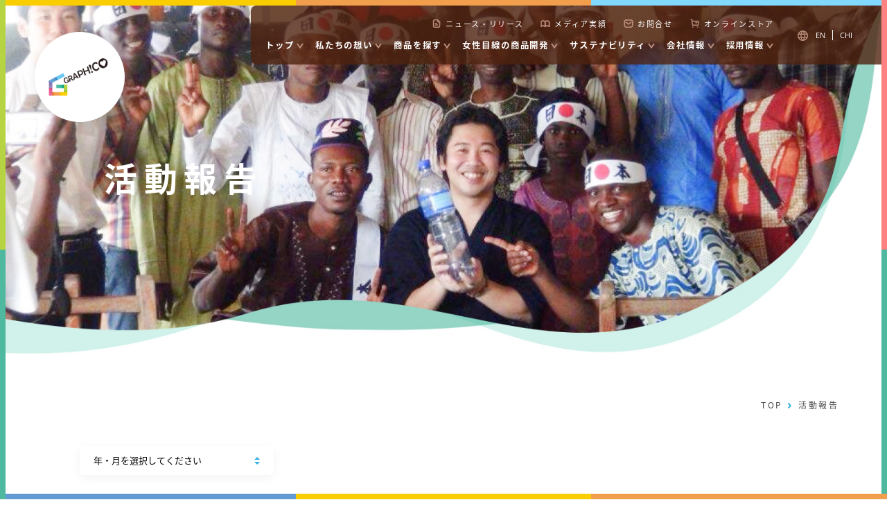

--- FILE ---
content_type: text/html; charset=UTF-8
request_url: https://www.graphico.co.jp/report/
body_size: 90013
content:

<!DOCTYPE html>
<html lang="ja">
<head>
<meta charset="UTF-8">
    <title>活動報告｜株式会社グラフィコ ［GRAPHICO］</title>
    <meta name="description" content="株式会社グラフィコは、女性の生活の向上を目指す化粧品・雑貨・健康食品・医薬部外品の企画及び販売を行っている企業です。商品は全国のドラッグストア・バラエティストアで販売しております。">
    <meta name="viewport" content="width=device-width,initial-scale=1.0,maximum-scale=1.0,user-scalable=0">
    <meta http-equiv="X-UA-Compatible" content="IE=edge">
    <meta name="format-detection" content="telephone=no">
    <meta property="og:locale" content="ja_JP">
    <meta property="og:title" content="活動報告｜株式会社グラフィコ ［GRAPHICO］">
    <meta property="og:description" content="株式会社グラフィコは、女性の生活の向上を目指す化粧品・雑貨・健康食品・医薬部外品の企画及び販売を行っている企業です。商品は全国のドラッグストア・バラエティストアで販売しております。">
    <meta property="og:url" content="https://www.graphico.co.jp">
    <meta property="og:site_name" content="株式会社グラフィコ ［GRAPHICO］">
    <meta property="og:type" content="website">
    <meta property="og:image" content="https://www.graphico.co.jp/wp/wp-content/themes/public_var4.2/images/ogp_images.png">
    <link rel="icon" href="https://www.graphico.co.jp/wp/wp-content/themes/public_var4.2/images/favicon.png">
    <link rel="apple-touch-icon" sizes="180x180" href="https://www.graphico.co.jp/wp/wp-content/themes/public_var4.2/images/apple_touch_icon.png">
    <link rel="stylesheet" href="https://www.graphico.co.jp/wp/wp-content/themes/public_var4.2/css/normalize.css">
    <link rel="stylesheet" href="https://www.graphico.co.jp/wp/wp-content/themes/public_var4.2/css/common.css"/>
    <script >GET_TEMPLATE_URL = 'https://www.graphico.co.jp/wp/wp-content/themes/public_var4.2';</script>
    <meta name='robots' content='max-image-preview:large' />
<style id='wp-img-auto-sizes-contain-inline-css' type='text/css'>
img:is([sizes=auto i],[sizes^="auto," i]){contain-intrinsic-size:3000px 1500px}
/*# sourceURL=wp-img-auto-sizes-contain-inline-css */
</style>
<style id='wp-block-library-inline-css' type='text/css'>
:root{--wp-block-synced-color:#7a00df;--wp-block-synced-color--rgb:122,0,223;--wp-bound-block-color:var(--wp-block-synced-color);--wp-editor-canvas-background:#ddd;--wp-admin-theme-color:#007cba;--wp-admin-theme-color--rgb:0,124,186;--wp-admin-theme-color-darker-10:#006ba1;--wp-admin-theme-color-darker-10--rgb:0,107,160.5;--wp-admin-theme-color-darker-20:#005a87;--wp-admin-theme-color-darker-20--rgb:0,90,135;--wp-admin-border-width-focus:2px}@media (min-resolution:192dpi){:root{--wp-admin-border-width-focus:1.5px}}.wp-element-button{cursor:pointer}:root .has-very-light-gray-background-color{background-color:#eee}:root .has-very-dark-gray-background-color{background-color:#313131}:root .has-very-light-gray-color{color:#eee}:root .has-very-dark-gray-color{color:#313131}:root .has-vivid-green-cyan-to-vivid-cyan-blue-gradient-background{background:linear-gradient(135deg,#00d084,#0693e3)}:root .has-purple-crush-gradient-background{background:linear-gradient(135deg,#34e2e4,#4721fb 50%,#ab1dfe)}:root .has-hazy-dawn-gradient-background{background:linear-gradient(135deg,#faaca8,#dad0ec)}:root .has-subdued-olive-gradient-background{background:linear-gradient(135deg,#fafae1,#67a671)}:root .has-atomic-cream-gradient-background{background:linear-gradient(135deg,#fdd79a,#004a59)}:root .has-nightshade-gradient-background{background:linear-gradient(135deg,#330968,#31cdcf)}:root .has-midnight-gradient-background{background:linear-gradient(135deg,#020381,#2874fc)}:root{--wp--preset--font-size--normal:16px;--wp--preset--font-size--huge:42px}.has-regular-font-size{font-size:1em}.has-larger-font-size{font-size:2.625em}.has-normal-font-size{font-size:var(--wp--preset--font-size--normal)}.has-huge-font-size{font-size:var(--wp--preset--font-size--huge)}.has-text-align-center{text-align:center}.has-text-align-left{text-align:left}.has-text-align-right{text-align:right}.has-fit-text{white-space:nowrap!important}#end-resizable-editor-section{display:none}.aligncenter{clear:both}.items-justified-left{justify-content:flex-start}.items-justified-center{justify-content:center}.items-justified-right{justify-content:flex-end}.items-justified-space-between{justify-content:space-between}.screen-reader-text{border:0;clip-path:inset(50%);height:1px;margin:-1px;overflow:hidden;padding:0;position:absolute;width:1px;word-wrap:normal!important}.screen-reader-text:focus{background-color:#ddd;clip-path:none;color:#444;display:block;font-size:1em;height:auto;left:5px;line-height:normal;padding:15px 23px 14px;text-decoration:none;top:5px;width:auto;z-index:100000}html :where(.has-border-color){border-style:solid}html :where([style*=border-top-color]){border-top-style:solid}html :where([style*=border-right-color]){border-right-style:solid}html :where([style*=border-bottom-color]){border-bottom-style:solid}html :where([style*=border-left-color]){border-left-style:solid}html :where([style*=border-width]){border-style:solid}html :where([style*=border-top-width]){border-top-style:solid}html :where([style*=border-right-width]){border-right-style:solid}html :where([style*=border-bottom-width]){border-bottom-style:solid}html :where([style*=border-left-width]){border-left-style:solid}html :where(img[class*=wp-image-]){height:auto;max-width:100%}:where(figure){margin:0 0 1em}html :where(.is-position-sticky){--wp-admin--admin-bar--position-offset:var(--wp-admin--admin-bar--height,0px)}@media screen and (max-width:600px){html :where(.is-position-sticky){--wp-admin--admin-bar--position-offset:0px}}

/*# sourceURL=wp-block-library-inline-css */
</style><style id='global-styles-inline-css' type='text/css'>
:root{--wp--preset--aspect-ratio--square: 1;--wp--preset--aspect-ratio--4-3: 4/3;--wp--preset--aspect-ratio--3-4: 3/4;--wp--preset--aspect-ratio--3-2: 3/2;--wp--preset--aspect-ratio--2-3: 2/3;--wp--preset--aspect-ratio--16-9: 16/9;--wp--preset--aspect-ratio--9-16: 9/16;--wp--preset--color--black: #000000;--wp--preset--color--cyan-bluish-gray: #abb8c3;--wp--preset--color--white: #ffffff;--wp--preset--color--pale-pink: #f78da7;--wp--preset--color--vivid-red: #cf2e2e;--wp--preset--color--luminous-vivid-orange: #ff6900;--wp--preset--color--luminous-vivid-amber: #fcb900;--wp--preset--color--light-green-cyan: #7bdcb5;--wp--preset--color--vivid-green-cyan: #00d084;--wp--preset--color--pale-cyan-blue: #8ed1fc;--wp--preset--color--vivid-cyan-blue: #0693e3;--wp--preset--color--vivid-purple: #9b51e0;--wp--preset--gradient--vivid-cyan-blue-to-vivid-purple: linear-gradient(135deg,rgb(6,147,227) 0%,rgb(155,81,224) 100%);--wp--preset--gradient--light-green-cyan-to-vivid-green-cyan: linear-gradient(135deg,rgb(122,220,180) 0%,rgb(0,208,130) 100%);--wp--preset--gradient--luminous-vivid-amber-to-luminous-vivid-orange: linear-gradient(135deg,rgb(252,185,0) 0%,rgb(255,105,0) 100%);--wp--preset--gradient--luminous-vivid-orange-to-vivid-red: linear-gradient(135deg,rgb(255,105,0) 0%,rgb(207,46,46) 100%);--wp--preset--gradient--very-light-gray-to-cyan-bluish-gray: linear-gradient(135deg,rgb(238,238,238) 0%,rgb(169,184,195) 100%);--wp--preset--gradient--cool-to-warm-spectrum: linear-gradient(135deg,rgb(74,234,220) 0%,rgb(151,120,209) 20%,rgb(207,42,186) 40%,rgb(238,44,130) 60%,rgb(251,105,98) 80%,rgb(254,248,76) 100%);--wp--preset--gradient--blush-light-purple: linear-gradient(135deg,rgb(255,206,236) 0%,rgb(152,150,240) 100%);--wp--preset--gradient--blush-bordeaux: linear-gradient(135deg,rgb(254,205,165) 0%,rgb(254,45,45) 50%,rgb(107,0,62) 100%);--wp--preset--gradient--luminous-dusk: linear-gradient(135deg,rgb(255,203,112) 0%,rgb(199,81,192) 50%,rgb(65,88,208) 100%);--wp--preset--gradient--pale-ocean: linear-gradient(135deg,rgb(255,245,203) 0%,rgb(182,227,212) 50%,rgb(51,167,181) 100%);--wp--preset--gradient--electric-grass: linear-gradient(135deg,rgb(202,248,128) 0%,rgb(113,206,126) 100%);--wp--preset--gradient--midnight: linear-gradient(135deg,rgb(2,3,129) 0%,rgb(40,116,252) 100%);--wp--preset--font-size--small: 13px;--wp--preset--font-size--medium: 20px;--wp--preset--font-size--large: 36px;--wp--preset--font-size--x-large: 42px;--wp--preset--spacing--20: 0.44rem;--wp--preset--spacing--30: 0.67rem;--wp--preset--spacing--40: 1rem;--wp--preset--spacing--50: 1.5rem;--wp--preset--spacing--60: 2.25rem;--wp--preset--spacing--70: 3.38rem;--wp--preset--spacing--80: 5.06rem;--wp--preset--shadow--natural: 6px 6px 9px rgba(0, 0, 0, 0.2);--wp--preset--shadow--deep: 12px 12px 50px rgba(0, 0, 0, 0.4);--wp--preset--shadow--sharp: 6px 6px 0px rgba(0, 0, 0, 0.2);--wp--preset--shadow--outlined: 6px 6px 0px -3px rgb(255, 255, 255), 6px 6px rgb(0, 0, 0);--wp--preset--shadow--crisp: 6px 6px 0px rgb(0, 0, 0);}:where(.is-layout-flex){gap: 0.5em;}:where(.is-layout-grid){gap: 0.5em;}body .is-layout-flex{display: flex;}.is-layout-flex{flex-wrap: wrap;align-items: center;}.is-layout-flex > :is(*, div){margin: 0;}body .is-layout-grid{display: grid;}.is-layout-grid > :is(*, div){margin: 0;}:where(.wp-block-columns.is-layout-flex){gap: 2em;}:where(.wp-block-columns.is-layout-grid){gap: 2em;}:where(.wp-block-post-template.is-layout-flex){gap: 1.25em;}:where(.wp-block-post-template.is-layout-grid){gap: 1.25em;}.has-black-color{color: var(--wp--preset--color--black) !important;}.has-cyan-bluish-gray-color{color: var(--wp--preset--color--cyan-bluish-gray) !important;}.has-white-color{color: var(--wp--preset--color--white) !important;}.has-pale-pink-color{color: var(--wp--preset--color--pale-pink) !important;}.has-vivid-red-color{color: var(--wp--preset--color--vivid-red) !important;}.has-luminous-vivid-orange-color{color: var(--wp--preset--color--luminous-vivid-orange) !important;}.has-luminous-vivid-amber-color{color: var(--wp--preset--color--luminous-vivid-amber) !important;}.has-light-green-cyan-color{color: var(--wp--preset--color--light-green-cyan) !important;}.has-vivid-green-cyan-color{color: var(--wp--preset--color--vivid-green-cyan) !important;}.has-pale-cyan-blue-color{color: var(--wp--preset--color--pale-cyan-blue) !important;}.has-vivid-cyan-blue-color{color: var(--wp--preset--color--vivid-cyan-blue) !important;}.has-vivid-purple-color{color: var(--wp--preset--color--vivid-purple) !important;}.has-black-background-color{background-color: var(--wp--preset--color--black) !important;}.has-cyan-bluish-gray-background-color{background-color: var(--wp--preset--color--cyan-bluish-gray) !important;}.has-white-background-color{background-color: var(--wp--preset--color--white) !important;}.has-pale-pink-background-color{background-color: var(--wp--preset--color--pale-pink) !important;}.has-vivid-red-background-color{background-color: var(--wp--preset--color--vivid-red) !important;}.has-luminous-vivid-orange-background-color{background-color: var(--wp--preset--color--luminous-vivid-orange) !important;}.has-luminous-vivid-amber-background-color{background-color: var(--wp--preset--color--luminous-vivid-amber) !important;}.has-light-green-cyan-background-color{background-color: var(--wp--preset--color--light-green-cyan) !important;}.has-vivid-green-cyan-background-color{background-color: var(--wp--preset--color--vivid-green-cyan) !important;}.has-pale-cyan-blue-background-color{background-color: var(--wp--preset--color--pale-cyan-blue) !important;}.has-vivid-cyan-blue-background-color{background-color: var(--wp--preset--color--vivid-cyan-blue) !important;}.has-vivid-purple-background-color{background-color: var(--wp--preset--color--vivid-purple) !important;}.has-black-border-color{border-color: var(--wp--preset--color--black) !important;}.has-cyan-bluish-gray-border-color{border-color: var(--wp--preset--color--cyan-bluish-gray) !important;}.has-white-border-color{border-color: var(--wp--preset--color--white) !important;}.has-pale-pink-border-color{border-color: var(--wp--preset--color--pale-pink) !important;}.has-vivid-red-border-color{border-color: var(--wp--preset--color--vivid-red) !important;}.has-luminous-vivid-orange-border-color{border-color: var(--wp--preset--color--luminous-vivid-orange) !important;}.has-luminous-vivid-amber-border-color{border-color: var(--wp--preset--color--luminous-vivid-amber) !important;}.has-light-green-cyan-border-color{border-color: var(--wp--preset--color--light-green-cyan) !important;}.has-vivid-green-cyan-border-color{border-color: var(--wp--preset--color--vivid-green-cyan) !important;}.has-pale-cyan-blue-border-color{border-color: var(--wp--preset--color--pale-cyan-blue) !important;}.has-vivid-cyan-blue-border-color{border-color: var(--wp--preset--color--vivid-cyan-blue) !important;}.has-vivid-purple-border-color{border-color: var(--wp--preset--color--vivid-purple) !important;}.has-vivid-cyan-blue-to-vivid-purple-gradient-background{background: var(--wp--preset--gradient--vivid-cyan-blue-to-vivid-purple) !important;}.has-light-green-cyan-to-vivid-green-cyan-gradient-background{background: var(--wp--preset--gradient--light-green-cyan-to-vivid-green-cyan) !important;}.has-luminous-vivid-amber-to-luminous-vivid-orange-gradient-background{background: var(--wp--preset--gradient--luminous-vivid-amber-to-luminous-vivid-orange) !important;}.has-luminous-vivid-orange-to-vivid-red-gradient-background{background: var(--wp--preset--gradient--luminous-vivid-orange-to-vivid-red) !important;}.has-very-light-gray-to-cyan-bluish-gray-gradient-background{background: var(--wp--preset--gradient--very-light-gray-to-cyan-bluish-gray) !important;}.has-cool-to-warm-spectrum-gradient-background{background: var(--wp--preset--gradient--cool-to-warm-spectrum) !important;}.has-blush-light-purple-gradient-background{background: var(--wp--preset--gradient--blush-light-purple) !important;}.has-blush-bordeaux-gradient-background{background: var(--wp--preset--gradient--blush-bordeaux) !important;}.has-luminous-dusk-gradient-background{background: var(--wp--preset--gradient--luminous-dusk) !important;}.has-pale-ocean-gradient-background{background: var(--wp--preset--gradient--pale-ocean) !important;}.has-electric-grass-gradient-background{background: var(--wp--preset--gradient--electric-grass) !important;}.has-midnight-gradient-background{background: var(--wp--preset--gradient--midnight) !important;}.has-small-font-size{font-size: var(--wp--preset--font-size--small) !important;}.has-medium-font-size{font-size: var(--wp--preset--font-size--medium) !important;}.has-large-font-size{font-size: var(--wp--preset--font-size--large) !important;}.has-x-large-font-size{font-size: var(--wp--preset--font-size--x-large) !important;}
/*# sourceURL=global-styles-inline-css */
</style>

<style id='classic-theme-styles-inline-css' type='text/css'>
/*! This file is auto-generated */
.wp-block-button__link{color:#fff;background-color:#32373c;border-radius:9999px;box-shadow:none;text-decoration:none;padding:calc(.667em + 2px) calc(1.333em + 2px);font-size:1.125em}.wp-block-file__button{background:#32373c;color:#fff;text-decoration:none}
/*# sourceURL=/wp-includes/css/classic-themes.min.css */
</style>
<script  id="script-js-extra">
/* <![CDATA[ */
var tmp_path = {"temp_uri":"https://www.graphico.co.jp/wp/wp-content/themes/public_var4.2","home_url":"https://www.graphico.co.jp"};
//# sourceURL=script-js-extra
/* ]]> */
</script>
<script  src="https://www.graphico.co.jp/wp/wp-content/themes/public_var4.2/js/index.js?ver=1" id="script-js"></script>

    <!-- Google Tag Manager -->
    <script>(function(w,d,s,l,i){w[l]=w[l]||[];w[l].push({'gtm.start':
    new Date().getTime(),event:'gtm.js'});var f=d.getElementsByTagName(s)[0],
    j=d.createElement(s),dl=l!='dataLayer'?'&l='+l:'';j.async=true;j.src=
    'https://www.googletagmanager.com/gtm.js?id='+i+dl;f.parentNode.insertBefore(j,f);
    })(window,document,'script','dataLayer','GTM-MJDJTBV');</script>
    <!-- End Google Tag Manager -->

    <script>
        (function(d) {
          var config = {
            kitId: 'mjt5jiy',
            scriptTimeout: 3000,
            async: true
          },
          h=d.documentElement,t=setTimeout(function(){h.className=h.className.replace(/\bwf-loading\b/g,"")+" wf-inactive";},config.scriptTimeout),tk=d.createElement("script"),f=false,s=d.getElementsByTagName("script")[0],a;h.className+=" wf-loading";tk.src='https://use.typekit.net/'+config.kitId+'.js';tk.async=true;tk.onload=tk.onreadystatechange=function(){a=this.readyState;if(f||a&&a!="complete"&&a!="loaded")return;f=true;clearTimeout(t);try{Typekit.load(config)}catch(e){}};s.parentNode.insertBefore(tk,s)
        })(document);
    </script>

  <!-- トップページのみ -->
  <link rel="stylesheet" href="https://www.graphico.co.jp/wp/wp-content/themes/public_var4.2/css/news.css">
</head>
<body class="archive post-type-archive post-type-archive-report wp-theme-public_var42">
<!-- Google Tag Manager (noscript) -->
<noscript><iframe src="https://www.googletagmanager.com/ns.html?id=GTM-MJDJTBV" height="0" width="0"
        style="display:none;visibility:hidden"></iframe></noscript>
<!-- End Google Tag Manager (noscript) -->

<div class="flameArea">
    <div class="flameTop"></div>
    <div class="flameRight"></div>
    <div class="flameBottom"></div>
    <div class="flameLeft"></div>
</div>


<header>
    <h1 class="js-rellax" data-rellax-speed="-2" data-rellax-percentage=".5"><a href="https://www.graphico.co.jp/"><img
                src="https://www.graphico.co.jp/wp/wp-content/themes/public_var4.2/images/header/header_logo.jpg" alt="GRAPHICO"></a></h1>
    <nav>
        <div class="pcArea">
            <div class="innerBlock">
                <div class="left">
                    <ul class="upper">
                        <li><a href="https://www.graphico.co.jp/press/">ニュース・リリース</a></li>
                        <!-- <li><a href="https://www.graphico.co.jp/press/introduce">グラフィコマガジン</a></li> -->
                        <li><a href="https://www.graphico.co.jp/media/category_paper/">メディア実績</a></li>
                        <!-- <li><a href="https://www.graphico.co.jp/medicines">医療関係者の皆さま</a></li> -->
                        <li><a href="https://www.graphico.co.jp/inquiry">お問合せ</a></li>
                        <li><a href="https://www.rakuten.co.jp/sg-graphico/" target="_blank" rel="noopener noreferrer">オンラインストア</a></li>
                    </ul>
                    <ul class="lower">
                        <li class="top"><a href="https://www.graphico.co.jp/">トップ</a></li>
                        <li><a href="https://www.graphico.co.jp/thought">私たちの想い</a></li>
                        <li><a href="https://www.graphico.co.jp/brand">商品を探す</a></li>
                        <li><a href="https://www.graphico.co.jp/business">女性目線の商品開発</a></li>
                        <!-- <li><a href="https://www.graphico.co.jp/business/story">グラフィコイズム</a></li> -->
                        <li><a href="https://www.graphico.co.jp/csr">サステナビリティ</a></li>
                        <!-- <li><a href="https://www.graphico.co.jp/ir">IR情報</a></li> -->
                        <li><a href="https://www.graphico.co.jp/company">会社情報</a></li>
                        <li><a href="https://www.graphico.co.jp/recruit">採用情報</a></li>
                    </ul>
                </div>
                <div class="right">
                    <ul>
                        <li><a href="https://www.graphico.co.jp/en/" target="_blank" rel="noopener noreferrer"><span
                                    class="text">EN</span></a></li>
                        <li><a href="https://www.graphico.co.jp/chn/" target="_blank" rel="noopener noreferrer"><span
                                    class="text">CHI</span></a></li>
                    </ul>
                </div>
            </div>
        </div>
        <div class="spArea menu-trigger">
            <div class="innerBlock">
                <div class="item">
                    <span></span>
                    <span></span>
                    <span></span>
                </div>
            </div>
        </div>
        <div class="pcMenuArea">
            <div class="innerBlock">
                <div class="category top"></div>
                <div class="category thought">
                    <div class="upper">
                        <a href="https://www.graphico.co.jp/thought">
                            <p class="sub">GRAPHICO ism</p>
                            <span class="link">
                                <p class="title">私たちの想い ページトップ</p>
                            </span>
                        </a>
                    </div>
                    <div class="lower">
                        <ul>
                            <li><a href="https://www.graphico.co.jp/thought/nakattakotoni/">Episode of なかったコトに！</a></li>
                            <li><a href="https://www.graphico.co.jp/thought/footmedi/">Episode of フットメジ</a></li>
                            <li><a href="https://www.graphico.co.jp/thought/yomogibijin/">Episode of with FEM</a></li>
                        </ul>
                        <ul>
                            <li><a href="https://www.graphico.co.jp/thought/skinpeace/">Episode of スキンピース</a></li>
                            <li><a href="https://www.graphico.co.jp/thought/oxiclean/">Episode of オキシクリーン</a></li>
                        </ul>
                    </div>
                </div>
                <div class="category brand">
                    <div class="upper">
                        <a href="https://www.graphico.co.jp/brand">
                            <p class="sub">Brand</p>
                            <span class="link">
                                <p class="title">商品を探す</p>
                            </span>
                        </a>
                    </div>
                    <div class="lower js-anker-sort js-anker">
                        <ul>
                            <li><a href="https://www.graphico.co.jp/brand/#brand1" data-name="なかったコトに！">なかったコトに！</a></li>
                            <li><a href="https://www.graphico.co.jp/brand/#brand2" data-name="満腹30倍">満腹30倍</a></li>
                            <li><a href="https://www.graphico.co.jp/brand/#brand3" data-name="フットメジ">フットメジ</a></li>
                            <li><a href="https://www.graphico.co.jp/brand/#brand4" data-name="with FEM">with FEM</a></li>
                            <li><a href="https://www.graphico.co.jp/brand/#brand5" data-name="skinPEACE">skinPEACE</a></li>
                        </ul>
                        <ul>
                            <!-- <li><a href="https://www.graphico.co.jp/brand/#brand6" data-name="ENACIOUS">ENACIOUS</a></li> -->
                            <li><a href="https://www.graphico.co.jp/brand/#brand6" data-name="Batiste">Batiste</a></li>
                            <li><a href="https://www.graphico.co.jp/brand/#brand7" data-name="The Breath Co.">The Breath Co.</a></li>
                            <li><a href="https://www.graphico.co.jp/brand/#brand8" data-name="OXICLEAN">OXICLEAN</a></li>
                        </ul>
                    </div>
                </div>
                <div class="category business">
                    <div class="upper">
                        <a href="https://www.graphico.co.jp/business">
                            <p class="sub">Business</p>
                            <span class="link">
                                <p class="title">女性目線の商品開発</p>
                            </span>
                        </a>
                    </div>
                    <div class="lower js-anker">
                        <ul>
                            <li><a href="https://www.graphico.co.jp/business/#nav_01">事業内容</a></li>
                            <li><a href="https://www.graphico.co.jp/business/#nav_02">グラフィコの強み</a></li>
                            <li><a href="https://www.graphico.co.jp/story">グラフィコのものづくり</a></li>
                            <li><a href="https://www.graphico.co.jp/business/#nav_03">販売実績</a></li>
                            <li><a href="https://www.graphico.co.jp/business/#nav_04">取扱店舗</a></li>
                        </ul>
                        <ul>
                            <li><a href="https://www.graphico.co.jp/business/#nav_05">主な受賞歴</a></li>
                            <li><a href="https://www.graphico.co.jp/business/#nav_06">海外展開</a></li>
                        </ul>
                    </div>
                </div>
                <!-- <div class="category graphicoIsm">
                    <div class="upper">
                        <p class="sub">GRAPHICO ism</p>
                        <p class="title"><a href="https://www.graphico.co.jp/business/story">グラフィコイズム</a></p>
                    </div>
                    <div class="lower">
                        <ul>
                            <li><a href="https://www.graphico.co.jp/business/#">事業内容</a></li>
                            <li><a href="https://www.graphico.co.jp/business/#">グラフィコの強み</a></li>
                            <li><a href="https://www.graphico.co.jp/business/#">販売実績</a></li>
                            <li><a href="https://www.graphico.co.jp/business/#">取扱店舗</a></li>
                        </ul>
                        <ul>
                            <li><a href="https://www.graphico.co.jp/business/#">主な受賞歴</a></li>
                            <li><a href="https://www.graphico.co.jp/business/#">海外展開</a></li>
                        </ul>
                    </div>
                </div> -->
                <!-- <div class="category philosophy">
                    <div class="upper">
                        <p class="sub">Business</p>
                        <p class="title"><a href="https://www.graphico.co.jp/thought">私たちの想い</a></p>
                    </div>
                    <div class="lower">
                        <ul>
                            <li><a href="https://www.graphico.co.jp/thought/#">企業理念</a></li>
                            <li><a href="https://www.graphico.co.jp/thought/#">ビジョン</a></li>
                            <li><a href="https://www.graphico.co.jp/thought/#">グラフィコの歴史</a></li>
                        </ul>
                    </div>
                </div> -->
                <div class="category sustainability">
                    <div class="upper">
                        <a href="https://www.graphico.co.jp/csr">
                            <p class="sub">Sustainability</p>
                            <span class="link">
                                <p class="title">サステナビリティ</p>
                            </span>
                        </a>
                    </div>
                    <div class="lower js-anker">
                        <ul>
                            <li><a href="https://www.graphico.co.jp/csr/#csr_01">サステナビリティ方針</a></li>
                            <li><a href="https://www.graphico.co.jp/csr/#csr_02">4つの活動領域</a></li>
                            <li><a href="https://www.graphico.co.jp/csr/#csr_03">グラフィコの取り組み</a></li>
                            <li><a href="https://www.graphico.co.jp/csr/#csr_04">支援活動</a></li>
                        </ul>
                        <ul>
                            <li style="display: none;"><a href="https://www.graphico.co.jp/csr/#csr_05">活動報告</a></li>
                        </ul>
                    </div>
                </div>
                <!-- <div class="category ir">
                    <div class="upper">
                        <a href="https://www.graphico.co.jp/ir">
                            <p class="sub">IR</p>
                            <span class="link">
                                <p class="title">IR情報</p>
                            </span>
                        </a>
                    </div>
                    <div class="lower">
                        <ul>
                            <li class="title"><a href="https://www.graphico.co.jp/ir/news"><span class="text">IRニュース</span></a></li>
                            <li class="title"><span class="text">経営情報</span></li>
                            <li><a href="https://www.graphico.co.jp/ir/company">トップメッセージ／会社概要</a></li>
                            <li><a href="https://www.graphico.co.jp/ir/governance">コーポレート・ガバナンス</a></li>
                            <li class="title"><span class="text">業績・財務情報</span></li>
                            <li><a href="https://www.graphico.co.jp/ir/finance">経営成績</a></li>
                            <li><a href="https://www.graphico.co.jp/ir/financial">財政状況</a></li>
                            <li><a href="https://www.graphico.co.jp/ir/cashflow">キャッシュ・フローの状況</a></li>
                        </ul>
                        <ul>
                            <li class="title"><span class="text">IRライブラリ</span></li>
                            <li><a href="https://www.graphico.co.jp/ir/library">IRライブラリ一覧</a></li>
                            <li><a href="https://www.graphico.co.jp/ir/library/result">決算短信</a></li>
                            <li><a href="https://www.graphico.co.jp/ir/library/presentation">決算説明資料</a></li>
                            <li><a href="https://www.graphico.co.jp/ir/library/security">有価証券報告書</a></li>
                            
                            <li><a href="https://www.graphico.co.jp/ir/library/meeting">株主総会関連資料</a></li>
                           
                            <li><a href="https://www.graphico.co.jp/ir/library/disclosure">適時開示情報</a></li>
                        </ul>
                        <ul>
                            <li class="title"><span class="text">株式情報</span></li>
                            <li><a href="https://www.graphico.co.jp/ir/stock">株式の状況</a></li>
                            <li><a href="https://www.graphico.co.jp/ir/memo">株式メモ</a></li>
                            <li><a href="https://finance.yahoo.co.jp/quote/4930.T" class="link" target="_blank" rel="noopener noreferrer">株価情報</a>
                            </li>
                            <li class="title"><a href="https://www.graphico.co.jp/ir/calender"><span class="text">IRカレンダー</span></a>
                            </li>
                            <li class="title"><a href="https://www.graphico.co.jp/ir/announce"><span class="text">電子公告</span></a></li>
                            <li class="title"><a href="https://www.graphico.co.jp/ir/faq"><span class="text">FAQ</span></a></li>
                        </ul>
                        <ul>
                            <li class="title"><a href="https://www.graphico.co.jp/ir/disclosure"><span
                                        class="text">ディスクロージャーポリシー</span></a></li>
                            <li class="title"><a href="https://www.graphico.co.jp/ir/disclaimer"><span class="text">免責事項</span></a>
                            </li>
                            <li class="title"><a href="https://www.graphico.co.jp/inquiry/ir"><span class="text">IRに関するお問合せ</span></a>
                            </li>
                        </ul>
                    </div>
                </div> -->
                <div class="category company">
                    <div class="upper">
                        <a href="https://www.graphico.co.jp/company">
                            <p class="sub">Company</p>
                            <span class="link">
                                <p class="title">会社情報</p>
                            </span>
                        </a>
                    </div>
                    <div class="lower js-anker">
                        <ul>
                            <li><a href="https://www.graphico.co.jp/company/#company_01">経営理念</a></li>
                            <!---<li><a href="https://www.graphico.co.jp/company/#company_02">トップメッセージ</a></li>--->
                            <li><a href="https://www.graphico.co.jp/company/#company_03">グラフィコの特徴</a></li>
                            <li><a href="https://www.graphico.co.jp/company/#company_04">会社概要</a></li>
                        </ul>
                        <ul>
                            <li><a href="https://www.graphico.co.jp/company/#company_05">アクセス</a></li>
                            <li><a href="https://www.graphico.co.jp/company/#company_06">沿革</a></li>
                        </ul>
                    </div>
                </div>
                <div class="category recruit">
                    <div class="upper">
                        <a href="https://www.graphico.co.jp/recruit">
                            <p class="sub">Recruit</p>
                            <span class="link">
                                <p class="title">採用情報</p>
                            </span>
                        </a>
                    </div>
                    <div class="lower js-anker">
                        <ul>
                            <li><a href="https://www.graphico.co.jp/recruit/#recruit_01">採用コンセプト</a></li>
                            <!-- <li><a href="https://www.graphico.co.jp/recruit/#recruit_02">社員インタビュー</a></li> -->
                            <li><a href="https://www.graphico.co.jp/recruit/#recruit_03">サポート制度</a></li>
                            <li><a href="https://www.graphico.co.jp/recruit/#recruit_04">募集要項</a></li>
                        </ul>
                    </div>
                </div>
            </div>
        </div>
        <div class="spMenuArea">
            <div class="head">
                <h1><a href="https://www.graphico.co.jp/"><img src="https://www.graphico.co.jp/wp/wp-content/themes/public_var4.2/images/header/header_logo.jpg" alt="GRAPHICO"></a>
                </h1>
            </div>
            <div class="upper">
                <ul>
                    <li>
                        <button class="toggleMenu thought">私たちの想い<span class="item"></span></button>
                        <ul>
                            <li><a href="https://www.graphico.co.jp/thought/">私たちの想いページ トップ</a></li>
                            <li><a href="https://www.graphico.co.jp/thought/nakattakotoni/">Episode of なかったコトに！</a></li>
                            <li><a href="https://www.graphico.co.jp/thought/footmedi/">Episode of フットメジ</a></li>
                            <li><a href="https://www.graphico.co.jp/thought/yomogibijin/">Episode of with FEM</a></li>
                            <li><a href="https://www.graphico.co.jp/thought/skinpeace/">Episode of スキンピース</a></li>
                            <li><a href="https://www.graphico.co.jp/thought/oxiclean/">Episode of オキシクリーン</a></li>
                        </ul>
                    </li>
                    <li>
                        <button class="toggleMenu brand"><a href="https://www.graphico.co.jp/brand">商品を探す</a></button>
                    </li>
                    <li>
                        <button class="toggleMenu business">女性目線の商品開発<span class="item"></span></button>
                        <ul>
                            <li><a href="https://www.graphico.co.jp/business">女性目線の商品開発ページ トップ</a></li>
                            <li><a href="https://www.graphico.co.jp/business/#nav_01">事業内容</a></li>
                            <li><a href="https://www.graphico.co.jp/business/#nav_02">グラフィコの強み</a></li>
                            <li class="child"><a href="https://www.graphico.co.jp/story">グラフィコのものづくり</a></li>
                            <li><a href="https://www.graphico.co.jp/business/#nav_03">販売実績</a></li>
                            <li><a href="https://www.graphico.co.jp/business/#nav_04">取扱店舗</a></li>
                            <li><a href="https://www.graphico.co.jp/business/#nav_05">主な受賞歴</a></li>
                            <li><a href="https://www.graphico.co.jp/business/#nav_06">海外展開</a></li>
                        </ul>
                    </li>
                    <li>
                        <button class="toggleMenu sustainability">サステナビリティ<span class="item"></span></button>
                        <ul>
                            <li><a href="https://www.graphico.co.jp/csr">サステナビリティページ トップ</a></li>
                            <li><a href="https://www.graphico.co.jp/csr/#csr_01">サステナビリティ方針</a></li>
                            <li><a href="https://www.graphico.co.jp/csr/#csr_02">4つの活動領域</a></li>
                            <li><a href="https://www.graphico.co.jp/csr/#csr_03">グラフィコの取り組み</a></li>
                            <li class="child"><a href="https://www.graphico.co.jp/csr/feelpeace">「FEEL PEACE」プロジェクト</a></li>
                            <li class="child"><a href="https://www.graphico.co.jp/csr/onkatsu">あたため研究所「温活36.5℃」</a></li>
                            <li class="child"><a href="https://www.graphico.co.jp/csr/productdev">女性による商品開発</a></li>
                            <li class="child"><a href="https://www.graphico.co.jp/csr/zeroemission">ゼロエミッション</a></li>
                            <li><a href="https://www.graphico.co.jp/csr/#csr_04">支援活動</a></li>
                            <li style="display: none;"><a href="https://www.graphico.co.jp/csr/#csr_05">活動報告</a></li>
                        </ul>
                    </li>
                    <!-- <li>
                        <button class="toggleMenu ir">IR情報<span class="item"></span></button>
                        <ul class="spCommonMenu">
                            <li class="title"><a href="https://www.graphico.co.jp/ir"><span class="text">IRページ トップ</span></a></li>
                            <li class="title"><a href="https://www.graphico.co.jp/ir/news"><span class="text">IRニュース</span></a></li>
                            <li class="title"><span class="text">経営情報</span></li>
                            <li><a href="https://www.graphico.co.jp/ir/company">トップメッセージ／会社概要</a></li>
                            <li><a href="https://www.graphico.co.jp/ir/governance">コーポレート・ガバナンス</a></li>
                            <li class="title"><span class="text">業績・財務情報</span></li>
                            <li><a href="https://www.graphico.co.jp/ir/finance">経営成績</a></li>
                            <li><a href="https://www.graphico.co.jp/ir/financial">財政状況</a></li>
                            <li><a href="https://www.graphico.co.jp/ir/cashflow">キャッシュ・フローの状況</a></li>
                            <li class="title"><span class="text">IRライブラリ</span></li>
                            <li><a href="https://www.graphico.co.jp/ir/library">IRライブラリ一覧</a></li>
                            <li><a href="https://www.graphico.co.jp/ir/library/result">決算短信</a></li>
                            <li><a href="https://www.graphico.co.jp/ir/library/presentation">決算説明資料</a></li>
                            <li><a href="https://www.graphico.co.jp/ir/library/security">有価証券報告書</a></li>
                            <li><a href="https://www.graphico.co.jp/ir/library/meeting">株主総会関連資料</a></li>
                            <li><a href="https://www.graphico.co.jp/ir/library/disclosure">適時開示情報</a></li>
                            <li class="title"><span class="text">株式情報</span></li>
                            <li><a href="https://www.graphico.co.jp/ir/stock">株式の状況</a></li>
                            <li><a href="https://www.graphico.co.jp/ir/memo">株式メモ</a></li>
                            <li><a href="https://finance.yahoo.co.jp/quote/4930.T" class="link" target="_blank" rel="noopener noreferrer">株価情報</a>
                            </li>
                            <li class="title"><a href="https://www.graphico.co.jp/ir/calender"><span class="text">IRカレンダー</span></a>
                            </li>
                            <li class="title"><a href="https://www.graphico.co.jp/ir/announce"><span class="text">電子公告</span></a></li>
                            <li class="title"><a href="https://www.graphico.co.jp/ir/faq"><span class="text">FAQ</span></a></li>
                            <li class="title"><a href="https://www.graphico.co.jp/ir/disclosure"><span
                                        class="text">ディスクロージャーポリシー</span></a></li>
                            <li class="title"><a href="https://www.graphico.co.jp/ir/disclaimer"><span class="text">免責事項</span></a>
                            </li>
                            <li class="title"><a href="https://www.graphico.co.jp/inquiry/ir"><span class="text">IRに関するお問合せ</span></a>
                            </li>
                        </ul>
                    </li> -->
                    <li>
                        <button class="toggleMenu company">会社情報<span class="item"></span></button>
                        <ul>
                            <li><a href="https://www.graphico.co.jp/company">会社情報ページ トップ</a></li>
                            <li><a href="https://www.graphico.co.jp/company/#company_01">経営理念</a></li>
                            <!---<li><a href="https://www.graphico.co.jp/company/#company_02">トップメッセージ</a></li>--->
                            <li><a href="https://www.graphico.co.jp/company/#company_03">グラフィコの特徴</a></li>
                            <li><a href="https://www.graphico.co.jp/company/#company_04">会社概要</a></li>
                            <li><a href="https://www.graphico.co.jp/company/#company_05">アクセス</a></li>
                            <li><a href="https://www.graphico.co.jp/company/#company_06">沿革</a></li>
                        </ul>
                    </li>
                    <li>
                        <button class="toggleMenu recruit">採用情報<span class="item"></span></button>
                        <ul>
                            <li><a href="https://www.graphico.co.jp/recruit">採用情報ページ トップ</a></li>
                            <li><a href="https://www.graphico.co.jp/recruit/#recruit_01">採用コンセプト</a></li>
                            <!-- <li><a href="https://www.graphico.co.jp/recruit/#recruit_02">社員インタビュー</a></li> -->
                            <li><a href="https://www.graphico.co.jp/recruit/#recruit_03">サポート制度</a></li>
                            <li><a href="https://www.graphico.co.jp/recruit/#recruit_04">募集要項</a></li>
                        </ul>
                    </li>
                </ul>
            </div>
            <div class="brandList">
                <div class="item">
                    <a href="https://www.graphico.co.jp/brand/#brand1">
                        <span class="img"><img src="https://www.graphico.co.jp/wp/wp-content/themes/public_var4.2/images/product_logo_footer_01.jpg"
                                alt="なかったコトに！"></span>
                        <span class="text"><span class="inner">なかったコトに！</span></span>
                    </a>
                </div>
                <div class="item">
                    <a href="https://www.graphico.co.jp/brand/#brand2">
                        <span class="img"><img src="https://www.graphico.co.jp/wp/wp-content/themes/public_var4.2/images/product_logo_footer_02.jpg"
                                alt="なかったコトに！"></span>
                        <span class="text"><span class="inner">満腹30倍</span></span>
                    </a>
                </div>
                <div class="item">
                    <a href="https://www.graphico.co.jp/brand/#brand3">
                        <span class="img"><img src="https://www.graphico.co.jp/wp/wp-content/themes/public_var4.2/images/product_logo_footer_03.jpg" alt="フットメジ"></span>
                        <span class="text"><span class="inner">フットメジ</span></span>
                    </a>
                </div>
                <div class="item">
                    <a href="https://www.graphico.co.jp/brand/#brand4">
                        <span class="img"><img src="https://www.graphico.co.jp/wp/wp-content/themes/public_var4.2/images/product_logo_footer_04.png"
                                alt="with FEM"></span>
                        <span class="text"><span class="inner">with FEM</span></span>
                    </a>
                </div>
                <div class="item">
                    <a href="https://www.graphico.co.jp/brand/#brand5">
                        <span class="img"><img src="https://www.graphico.co.jp/wp/wp-content/themes/public_var4.2/images/product_logo_footer_05.jpg"
                                alt="skinPEACE"></span>
                        <span class="text"><span class="inner">skinPEACE</span></span>
                    </a>
                </div>
                <!-- <div class="item">
                    <a href="">
                        <span class="img"><img src="https://www.graphico.co.jp/wp/wp-content/themes/public_var4.2/images/product_logo_footer_06.jpg" alt="アイキューメディラル"></span>
                        <span class="text"><span class="inner">アイキューメディラル</span></span>
                    </a>
                </div> -->
                <!-- <div class="item">
                    <a href="https://www.graphico.co.jp/brand/#brand6">
                        <span class="img"><img src="https://www.graphico.co.jp/wp/wp-content/themes/public_var4.2/images/product_logo_footer_06.jpg"
                                alt="ENACIOUS"></span>
                        <span class="text"><span class="inner">ENACIOUS</span></span>
                    </a>
                </div> -->
                <div class="item">
                    <a href="https://www.graphico.co.jp/brand/#brand6">
                    <!-- <a href="/"> -->
                        <span class="img"><img src="https://www.graphico.co.jp/wp/wp-content/themes/public_var4.2/images/product_logo_footer_06.png"></span>
                        <span class="text"><span class="inner">Batiste</span></span>
                    </a>
                </div>
                
                <div class="item">
                    <a href="https://www.graphico.co.jp/brand/#brand7">
                    <!-- <a href="/"> -->
                        <span class="img"><img src="https://www.graphico.co.jp/wp/wp-content/themes/public_var4.2/images/product_logo_footer_07.png"></span>
                        <span class="text"><span class="inner">The Breath Co.</span></span>
                    </a>
                </div>
                <div class="item">
                    <a href="https://www.graphico.co.jp/brand/#brand8">
                        <span class="img"><img src="https://www.graphico.co.jp/wp/wp-content/themes/public_var4.2/images/product_logo_footer_08.jpg"
                                alt="OXICLEAN"></span>
                        <span class="text"><span class="inner">OXICLEAN</span></span>
                    </a>
                </div>
            </div>
            <div class="lower">
                <ul class="footerSubNav">
                    <li><a href="https://www.graphico.co.jp/press/">ニュース・リリース</a></li>
                    <!-- <li><a href="https://www.graphico.co.jp/press/introduce">グラフィコマガジン</a></li> -->
                    <li><a href="https://www.graphico.co.jp/media/category_paper/">メディア実績</a></li>
                    <!-- <li><a href="https://www.graphico.co.jp/medicines">医療関係者の皆さま</a></li> -->
                    <li><a href="https://www.graphico.co.jp/inquiry">お問合せ</a></li>
                </ul>
                <button class="storeBtn"><a href="https://www.rakuten.co.jp/sg-graphico/" target="_blank"
                        rel="noopener noreferrer">オンラインストアを見る</a></button>
                <ul class="privacy">
                    <li><a href="https://www.graphico.co.jp/en/" target="_blank" rel="noopener noreferrer">EN</a></li>
                    <li><a href="https://www.graphico.co.jp/chn/" target="_blank" rel="noopener noreferrer">CHI</a></li>
                </ul>
                <a href="https://www.graphico.co.jp/privacy" class="lowerLink">プライバシーポリシー</a>
                <a href="https://www.graphico.co.jp/announce" class="lowerLink">電子公告</a>
                <p class="copyright">&copy; 2000 GRAPHICO, Inc.</p>
            </div>
        </div>
    </nav>
</header>
<main>
  <div class="mainImageArea">
    <div class="innerBlock">
                    <h1>活動報告</h1>
                <div class="img">
            <img src="https://www.graphico.co.jp/wp/wp-content/themes/public_var4.2/images/report/archive/img_main.jpg" class="pc-show" alt="見出し｜PC">
            <img src="https://www.graphico.co.jp/wp/wp-content/themes/public_var4.2/images/report/archive/img_main_SP.jpg" class="sp-show" alt="見出し｜SP">
        </div>
    </div>
</div>
<div class="breadcrumbsArea">
  <div class="innerBlock">
      <ul>
                  <li>
                          <a href="https://www.graphico.co.jp//">TOP</a>
                      </li>
                  <li>
                          活動報告                      </li>
              </ul>
  </div>
</div>

  <div class="newsNaviHeadArea">
        <div class="selectSort">
      <div class="inner">
          <select name="archive-dropdown" onchange="document.location.href=this.options[this.selectedIndex].value;">
            <option disabled selected value>年・月を選択してください</option>
              <option value="https://www.graphico.co.jp/report/">全て</option>
                            <option  value="https://www.graphico.co.jp/report/?m=202202">2022年02月 </option>
                        </select>
      </div>
    </div>
  </div>

  
  <div class="newsCategoryArea report">
    <div class="waveImg top">
      <img src="https://www.graphico.co.jp/wp/wp-content/themes/public_var4.2/images/report/archive/img_wave_top.jpg" alt="">
    </div>
  </div>



  <!--
    ===========================
    NEWS投稿一覧
    ===========================
  -->
  <div class="newsPostArea report">
    <div class="innerBlock">
          <div class="post cue-lazy">
        <a href="https://www.graphico.co.jp/report/deletec2021/" class="inner set_link bg-green_before">
          <!-- サムネ -->
          <span class="thumbnail">
            <span class="wrap">
                                <img src="https://www.graphico.co.jp/wp/wp-content/uploads/2021/09/bnr_G-deleteC0902.jpg" alt="サムネイル">
                          </span>
          </span>
          <!-- カテゴリー -->
          <span class="data">
            <span class="day">2022.2.16</span>
            <span class="category">活動報告</span>
          </span>
          <!-- 見出し -->
          <h2 class="title">がん治療研究の応援になるソーシャルアクション＃deleteC大作戦 2021に参...</h2>
          <!-- ボタン -->
          <span class="btnBlock"><span class="circleBtn -blue -right"></span></span>
        </a>
      </div>
        
      <!-- 投稿を左寄せにするために使用する -->
      <div class="post -after"></div>
      <div class="post -after"></div>
    </div>
  </div>

  <!--
    ===========================
    ページネーション
    ===========================
  -->
  <div class="newsPageNationArea cue-lazy">
    <div class="pagination report">
          </div>
  </div>
</main>

<footer>
        <!-- IRフッターー -->
    <!-- <div class="irFooter">
        <div class="innerBlock">
            <div class="upper">
                <ul>
                    <li>
                        <ul>
                            <li class="title"><a href="https://www.graphico.co.jp/ir">IRトップ</a></li>
                            <li class="title"><a href="https://www.graphico.co.jp/ir/news">IRニュース</a></li>
                            <li class="title"><span class="text">経営情報</span></li>
                            <li><a href="https://www.graphico.co.jp/ir/company">トップメッセージ／会社概要</a></li>
                            <li><a href="https://www.graphico.co.jp/ir/governance">コーポレート・ガバナンス</a></li>
                        </ul>
                    </li>
                    <li>
                        <ul>
                            <li class="title"><span class="text">業績・財務情報</span></li>
                            <li><a href="https://www.graphico.co.jp/ir/finance">経営成績</a></li>
                            <li><a href="https://www.graphico.co.jp/ir/financial">財政状況</a></li>
                            <li><a href="https://www.graphico.co.jp/ir/cashflow">キャッシュ・フローの状況</a></li>
                        </ul>
                    </li>
                </ul>
                <ul>
                    <li>
                        <ul>
                            <li class="title"><span class="text">IRライブラリ</span></li>
                            <li><a href="https://www.graphico.co.jp/ir/library">IRライブラリ一覧</a></li>
                            <li><a href="https://www.graphico.co.jp/ir/library/result">決算短信</a></li>
                            <li><a href="https://www.graphico.co.jp/ir/library/presentation">決算説明資料</a></li>
                            <li><a href="https://www.graphico.co.jp/ir/library/security">有価証券報告書</a></li>

                            <li><a href="https://www.graphico.co.jp/ir/library/meeting">株主総会関連資料</a></li>

                            <li><a href="https://www.graphico.co.jp/ir/library/disclosure">適時開示情報</a></li>
                        </ul>
                    </li>
                </ul>
                <ul>
                    <li>
                        <ul>
                            <li class="title"><span class="text">株式情報</span></li>
                            <li><a href="https://www.graphico.co.jp/ir/stock">株式の状況</a></li>
                            <li><a href="https://www.graphico.co.jp/ir/memo">株式メモ</a></li>
                            <li class="link"><a href="https://finance.yahoo.co.jp/quote/4930.T" target="_blank" rel="noopener noreferrer">株価情報</a>
                            </li>
                            <li class="title"><a href="https://www.graphico.co.jp/ir/calender">IRカレンダー</a></li>
                            <li class="title"><a href="https://www.graphico.co.jp/ir/announce">電子公告</a></li>
                            <li class="title"><a href="https://www.graphico.co.jp/ir/faq">FAQ</a></li>
                            <li class="title"><a href="https://www.graphico.co.jp/ir/disclosure">ディスクロージャーポリシー</a></li>
                            <li class="title"><a href="https://www.graphico.co.jp/ir/disclaimer">免責事項</a></li>
                            <li class="title"><a href="https://www.graphico.co.jp/inquiry/ir">IRに関するお問合せ</a></li>
                        </ul>
                    </li>
                </ul>
            </div>
        </div>
    </div> -->
    <!-- IRフッター -->
        <div class="pcArea">
        <div class="upper">
            <div class="left">
                <a href="https://www.graphico.co.jp/"><img src="https://www.graphico.co.jp/wp/wp-content/themes/public_var4.2/images/header/header_logo.jpg" alt="GRAPHICO"></a>
                <ul>
                    <li><a href="https://www.graphico.co.jp/en/" target="_blank" rel="noopener noreferrer">EN</a></li>
                    <li><a href="https://www.graphico.co.jp/chn/" target="_blank" rel="noopener noreferrer">CHI</a></li>
                </ul>
            </div>
            <div class="right">
                <ul>
                    <li class="title thought"><a href="https://www.graphico.co.jp/thought">私たちの想い</a></li>
                    <li class="title brand"><a href="https://www.graphico.co.jp/brand">商品を探す</a></li>
                    <li>
                        <ul class="js-anker">
                            <li class="title business"><a href="https://www.graphico.co.jp/business">女性目線の商品開発</a></li>
                            <li><a href="https://www.graphico.co.jp/business/#nav_01">事業内容</a></li>
                            <li><a href="https://www.graphico.co.jp/business/#nav_02">グラフィコの強み</a></li>
                            <li class="child"><a href="https://www.graphico.co.jp/story">グラフィコのものづくり</a></li>
                            <li><a href="https://www.graphico.co.jp/business/#nav_03">販売実績</a></li>
                            <li><a href="https://www.graphico.co.jp/business/#nav_04">取扱店舗</a></li>
                            <li><a href="https://www.graphico.co.jp/business/#nav_05">主な受賞歴</a></li>
                            <li><a href="https://www.graphico.co.jp/business/#nav_06">海外展開</a></li>
                        </ul>
                    </li>
                    <!-- <li class="title graphicoIsm"><a href="https://www.graphico.co.jp/business/story">グラフィコイズム</a></li> -->
                </ul>
                <ul>
                    <li>
                        <ul class="js-anker">
                            <li class="title sustainability"><a href="https://www.graphico.co.jp/csr">サステナビリティ</a></li>
                            <li><a href="https://www.graphico.co.jp/csr/#csr_01">サステナビリティ方針</a></li>
                            <li><a href="https://www.graphico.co.jp/csr/#csr_02">4つの活動領域</a></li>
                            <li><a href="https://www.graphico.co.jp/csr/#csr_03">グラフィコの取り組み</a></li>
                            <li class="child"><a href="https://www.graphico.co.jp/csr/feelpeace">「FEEL PEACE」プロジェクト</a></li>
                            <li class="child"><a href="https://www.graphico.co.jp/csr/onkatsu">あたため研究所「温活36.5℃」</a></li>
                            <li class="child"><a href="https://www.graphico.co.jp/csr/productdev">女性による商品開発</a></li>
                            <li class="child"><a href="https://www.graphico.co.jp/csr/zeroemission">地球の限られた資源を大切に</a></li>
                            <li><a href="https://www.graphico.co.jp/csr/#csr_04">支援活動</a></li>
                            <li style="display: none;"><a href="https://www.graphico.co.jp/csr/#csr_05">活動報告</a></li>
                        </ul>
                    </li>
                    <!-- <li class="title ir"><a href="https://www.graphico.co.jp/ir">IR情報</a></li> -->
                </ul>
                <ul class="js-anker">
                    <li class="title company"><a href="https://www.graphico.co.jp/company">会社情報</a></li>
                    <li><a href="https://www.graphico.co.jp/company/#company_01">経営理念</a></li>
                    <!---<li><a href="https://www.graphico.co.jp/company/#company_02">トップメッセージ</a></li>--->
                    <li><a href="https://www.graphico.co.jp/company/#company_03">グラフィコの特徴</a></li>
                    <li><a href="https://www.graphico.co.jp/company/#company_04">会社概要</a></li>
                    <li><a href="https://www.graphico.co.jp/company/#company_05">アクセス</a></li>
                    <li><a href="https://www.graphico.co.jp/company/#company_06">沿革</a></li>
                    <li>
                        <ul>
                            <li class="title recruit"><a href="https://www.graphico.co.jp/recruit">採用情報</a></li>
                            <li><a href="https://www.graphico.co.jp/recruit/#recruit_01">採用コンセプト</a></li>
                            <!-- <li><a href="https://www.graphico.co.jp/recruit/#recruit_02">社員インタビュー</a></li> -->
                            <li><a href="https://www.graphico.co.jp/recruit/#recruit_03">サポート制度</a></li>
                            <li><a href="https://www.graphico.co.jp/recruit/#recruit_04">募集要項</a></li>
                        </ul>
                    </li>
                </ul>
            </div>
        </div>
        <div class="lower">
            <a href="" class="pageTop">PAGE TOP</a>
            <div class="brandList">
                <div class="item">
                    <a href="https://www.nakattakotoni.jp/" target="_blank">
                        <span class="img"><img src="https://www.graphico.co.jp/wp/wp-content/themes/public_var4.2/images/product_logo_footer_01.jpg"
                                alt="なかったコトに！"></span>
                        <span class="text"><span class="inner">なかったコトに！</span></span>
                    </a>
                </div>
                <div class="item">
                    <a href="https://item.rakuten.co.jp/sg-graphico/c/0000000141/" target="_blank">
                        <span class="img"><img src="https://www.graphico.co.jp/wp/wp-content/themes/public_var4.2/images/product_logo_footer_02.jpg"
                                alt="なかったコトに！"></span>
                        <span class="text"><span class="inner">満腹30倍</span></span>
                    </a>
                </div>
                <div class="item">
                    <a href="https://www.foot-medi.jp/" target="_blank">
                        <span class="img"><img src="https://www.graphico.co.jp/wp/wp-content/themes/public_var4.2/images/product_logo_footer_03.jpg" alt="フットメジ"></span>
                        <span class="text"><span class="inner">フットメジ</span></span>
                    </a>
                </div>
                <div class="item">
                    <a href="https://www.withfem.jp/" target="_blank">
                        <span class="img"><img src="https://www.graphico.co.jp/wp/wp-content/themes/public_var4.2/images/product_logo_footer_04.png"
                                alt="with FEM"></span>
                        <span class="text"><span class="inner">with FEM</span></span>
                    </a>
                </div>
                <div class="item">
                    <a href="https://skinpeace.jp/" target="_blank">
                        <span class="img"><img src="https://www.graphico.co.jp/wp/wp-content/themes/public_var4.2/images/product_logo_footer_05.jpg"
                                alt="skinPEACE"></span>
                        <span class="text"><span class="inner">skinPEACE</span></span>
                    </a>
                </div>
                <!-- <div class="item">
                    <a href="https://www.enacious.jp/" target="_blank">
                        <span class="img"><img src="https://www.graphico.co.jp/wp/wp-content/themes/public_var4.2/images/product_logo_footer_06.jpg"
                                alt="ENACIOUS"></span>
                        <span class="text"><span class="inner">ENACIOUS</span></span>
                    </a>
                </div> -->
                <div class="item">
                    <a href="https://www.batiste.jp/" target="_blank">
                        <span class="img"><img src="https://www.graphico.co.jp/wp/wp-content/themes/public_var4.2/images/product_logo_footer_06.png"
                                alt="Batiste"></span>
                        <span class="text"><span class="inner">Batiste</span></span>
                    </a>
                </div>
                <div class="item">
                    <a href="https://www.thebreathco.jp/" target="_blank">
                        <span class="img"><img src="https://www.graphico.co.jp/wp/wp-content/themes/public_var4.2/images/product_logo_footer_07.png"
                                alt="The Breath Co."></span>
                        <span class="text"><span class="inner">The Breath Co.</span></span>
                    </a>
                </div>
                <div class="item">
                    <a href="https://www.oxicleanjapan.jp/" target="_blank">
                        <span class="img"><img src="https://www.graphico.co.jp/wp/wp-content/themes/public_var4.2/images/product_logo_footer_08.jpg"
                                alt="OXICLEAN"></span>
                        <span class="text"><span class="inner">OXICLEAN</span></span>
                    </a>
                </div>
            </div>
            <ul>
                <li><a href="https://www.graphico.co.jp/press/">ニュース・リリース</a></li>
                <!-- <li><a href="https://www.graphico.co.jp/press/introduce">グラフィコマガジン</a></li> -->
                <li><a href="https://www.graphico.co.jp/media/category_paper/">メディア実績</a></li>
                <!-- <li><a href="https://www.graphico.co.jp/medicines">医療関係者の皆さま</a></li> -->
                <li><a href="https://www.graphico.co.jp/inquiry">お問合せ</a></li>
                <li class="--flex">
                    <a href="https://www.graphico.co.jp/privacy">プライバシーポリシー</a>
                    <a href="https://www.graphico.co.jp/announce">電子公告</a>
                </li>
                <li><a href="https://www.rakuten.co.jp/sg-graphico/" target="_blank" rel="noopener noreferrer">オンラインストアを見る</a></li>
            </ul>
        </div>
        <p class="copyright">&copy; 2000 GRAPHICO, Inc.</p>
    </div>
    <div class="spArea">
        <div class="head">
            <h1><a href="https://www.graphico.co.jp/"><img src="https://www.graphico.co.jp/wp/wp-content/themes/public_var4.2/images/header/header_logo.jpg" alt="GRAPHICO"></a></h1>
        </div>
        <div class="upper">
            <ul>
                <li>
                    <button class="toggleMenu thought">私たちの想い<span class="item"></span></button>
                    <ul>
                        <li><a href="https://www.graphico.co.jp/thought/">私たちの想いページ トップ</a></li>
                        <li><a href="https://www.graphico.co.jp/thought/nakattakotoni/">Episode of なかったコトに！</a></li>
                        <li><a href="https://www.graphico.co.jp/thought/footmedi/">Episode of フットメジ</a></li>
                        <li><a href="https://www.graphico.co.jp/thought/yomogibijin/">Episode of with FEM</a></li>
                        <li><a href="https://www.graphico.co.jp/thought/skinpeace/">Episode of スキンピース</a></li>
                        <li><a href="https://www.graphico.co.jp/thought/oxiclean/">Episode of オキシクリーン</a></li>
                    </ul>
                </li>
                <li>
                    <button class="toggleMenu brand"><a href="https://www.graphico.co.jp/brand">商品を探す</a></button>
                </li>
                <li>
                    <button class="toggleMenu business">女性目線の商品開発<span class="item"></span></button>
                    <ul class="js-anker">
                        <li><a href="https://www.graphico.co.jp/business">女性目線の商品開発ページ トップ</a></li>
                        <li><a href="https://www.graphico.co.jp/business/#nav_01">事業内容</a></li>
                        <li><a href="https://www.graphico.co.jp/business/#nav_02">グラフィコの強み</a></li>
                        <li class="child"><a href="https://www.graphico.co.jp/story">グラフィコのものづくり</a></li>
                        <li><a href="https://www.graphico.co.jp/business/#nav_03">販売実績</a></li>
                        <li><a href="https://www.graphico.co.jp/business/#nav_04">取扱店舗</a></li>
                        <li><a href="https://www.graphico.co.jp/business/#nav_05">主な受賞歴</a></li>
                        <li><a href="https://www.graphico.co.jp/business/#nav_06">海外展開</a></li>
                    </ul>
                </li>
                <li>
                    <button class="toggleMenu sustainability">サステナビリティ<span class="item"></span></button>
                    <ul class="js-anker">
                        <li><a href="https://www.graphico.co.jp/csr">サステナビリティページ トップ</a></li>
                        <li><a href="https://www.graphico.co.jp/csr/#csr_01">サステナビリティ方針</a></li>
                        <li><a href="https://www.graphico.co.jp/csr/#csr_02">4つの活動領域</a></li>
                        <li><a href="https://www.graphico.co.jp/csr/#csr_03">グラフィコの取り組み</a></li>
                        <li class="child"><a href="https://www.graphico.co.jp/csr/feelpeace">「FEEL PEACE」プロジェクト</a></li>
                        <li class="child"><a href="https://www.graphico.co.jp/csr/onkatsu">あたため研究所「温活36.5℃」</a></li>
                        <li class="child"><a href="https://www.graphico.co.jp/csr/productdev">女性による商品開発</a></li>
                        <li class="child"><a href="https://www.graphico.co.jp/csr/zeroemission">地球の限られた資源を大切に</a></li>
                        <li><a href="https://www.graphico.co.jp/csr/#csr_04">支援活動</a></li>
                        <li style="display: none;"><a href="https://www.graphico.co.jp/csr/#csr_05">活動報告</a></li>
                    </ul>
                </li>
                <!-- <li>
                    <button class="toggleMenu ir">IR情報<span class="item"></span></button>
                    <ul class="spCommonMenu">
                        <li class="title"><a href="https://www.graphico.co.jp/ir"><span class="text">IRページ トップ</span></a></li>
                        <li class="title"><a href="https://www.graphico.co.jp/ir/news"><span class="text">IRニュース</span></a></li>
                        <li class="title"><span class="text">経営情報</span></li>
                        <li><a href="https://www.graphico.co.jp/ir/company">トップメッセージ／会社概要</a></li>
                        <li><a href="https://www.graphico.co.jp/ir/governance">コーポレート・ガバナンス</a></li>
                        <li class="title"><span class="text">業績・財務情報</span></li>
                        <li><a href="https://www.graphico.co.jp/ir/finance">経営成績</a></li>
                        <li><a href="https://www.graphico.co.jp/ir/financial">財政状況</a></li>
                        <li><a href="https://www.graphico.co.jp/ir/cashflow">キャッシュ・フローの状況</a></li>
                        <li class="title"><span class="text">IRライブラリ</span></li>
                        <li><a href="https://www.graphico.co.jp/ir/library">IRライブラリ一覧</a></li>
                        <li><a href="https://www.graphico.co.jp/ir/library/result">決算短信</a></li>
                        <li><a href="https://www.graphico.co.jp/ir/library/presentation">決算説明資料</a></li>
                        <li><a href="https://www.graphico.co.jp/ir/library/security">有価証券報告書</a></li>
                        <li><a href="https://www.graphico.co.jp/ir/library/meeting">株主総会関連資料</a></li>
                        <li><a href="https://www.graphico.co.jp/ir/library/disclosure">適時開示情報</a></li>
                        <li class="title"><span class="text">株式情報</span></li>
                        <li><a href="https://www.graphico.co.jp/ir/stock">株式の状況</a></li>
                        <li><a href="https://www.graphico.co.jp/ir/memo">株式メモ</a></li>
                        <li><a href="https://finance.yahoo.co.jp/quote/4930.T" class="link" target="_blank" rel="noopener noreferrer">株価情報</a>
                        </li>
                        <li class="title"><a href="https://www.graphico.co.jp/ir/calender"><span class="text">IRカレンダー</span></a></li>
                        <li class="title"><a href="https://www.graphico.co.jp/ir/announce"><span class="text">電子公告</span></a></li>
                        <li class="title"><a href="https://www.graphico.co.jp/ir/faq"><span class="text">FAQ</span></a></li>
                        <li class="title"><a href="https://www.graphico.co.jp/ir/disclosure"><span
                                    class="text">ディスクロージャーポリシー</span></a></li>
                        <li class="title"><a href="https://www.graphico.co.jp/ir/disclaimer"><span class="text">免責事項</span></a></li>
                        <li class="title"><a href="https://www.graphico.co.jp/inquiry/ir"><span class="text">IRに関するお問合せ</span></a>
                        </li>
                    </ul>
                </li> -->
                <li>
                    <button class="toggleMenu company">会社情報<span class="item"></span></button>
                    <ul class="js-anker">
                        <li><a href="https://www.graphico.co.jp/company">会社情報ページ トップ</a></li>
                        <li><a href="https://www.graphico.co.jp/company/#company_01">経営理念</a></li>
                        <!---<li><a href="https://www.graphico.co.jp/company/#company_02">トップメッセージ</a></li>--->
                        <li><a href="https://www.graphico.co.jp/company/#company_03">グラフィコの特徴</a></li>
                        <li><a href="https://www.graphico.co.jp/company/#company_04">会社概要</a></li>
                        <li><a href="https://www.graphico.co.jp/company/#company_05">アクセス</a></li>
                        <li><a href="https://www.graphico.co.jp/company/#company_06">沿革</a></li>
                    </ul>
                </li>
                <li>
                    <button class="toggleMenu recruit">採用情報<span class="item"></span></button>
                    <ul>
                        <li><a href="https://www.graphico.co.jp/recruit">採用情報ページ トップ</a></li>
                        <li><a href="https://www.graphico.co.jp/https://www.graphico.co.jp/recruit/#recruit_01">採用コンセプト</a></li>
                        <!-- <li><a href="https://www.graphico.co.jp/https://www.graphico.co.jp/recruit/#recruit_02">社員インタビュー</a></li> -->
                        <li><a href="https://www.graphico.co.jp/https://www.graphico.co.jp/recruit/#recruit_03">サポート制度</a></li>
                        <li><a href="https://www.graphico.co.jp/https://www.graphico.co.jp/recruit/#recruit_04">募集要項</a></li>
                    </ul>
                </li>
            </ul>
        </div>
        <div class="lower">
            <div class="brandList">
                <div class="item">
                    <a href="https://www.nakattakotoni.jp/" target="_blank">
                        <span class="img"><img src="https://www.graphico.co.jp/wp/wp-content/themes/public_var4.2/images/product_logo_footer_01.jpg"
                                alt="なかったコトに！"></span>
                        <span class="text"><span class="inner">なかったコトに！</span></span>
                    </a>
                </div>
                <div class="item">
                    <a href="https://item.rakuten.co.jp/sg-graphico/c/0000000141/" target="_blank">
                        <span class="img"><img src="https://www.graphico.co.jp/wp/wp-content/themes/public_var4.2/images/product_logo_footer_02.jpg"
                                alt="なかったコトに！"></span>
                        <span class="text"><span class="inner">満腹30倍</span></span>
                    </a>
                </div>
                <div class="item">
                    <a href="https://www.foot-medi.jp/" target="_blank">
                        <span class="img"><img src="https://www.graphico.co.jp/wp/wp-content/themes/public_var4.2/images/product_logo_footer_03.jpg" alt="フットメジ"></span>
                        <span class="text"><span class="inner">フットメジ</span></span>
                    </a>
                </div>
                <div class="item">
                    <a href="https://www.yomogi-bijin.jp/" target="_blank">
                        <span class="img"><img src="https://www.graphico.co.jp/wp/wp-content/themes/public_var4.2/images/product_logo_footer_04.png"
                                alt="with FEM"></span>
                        <span class="text"><span class="inner">with FEM</span></span>
                    </a>
                </div>
                <div class="item">
                    <a href="https://skinpeace.jp/" target="_blank">
                        <span class="img"><img src="https://www.graphico.co.jp/wp/wp-content/themes/public_var4.2/images/product_logo_footer_05.jpg"
                                alt="skinPEACE"></span>
                        <span class="text"><span class="inner">skinPEACE</span></span>
                    </a>
                </div>
                <!-- <div class="item">
                    <a href="https://www.graphico.jp/iq_mediral/" target="_blank">
                        <span class="img"><img src="https://www.graphico.co.jp/wp/wp-content/themes/public_var4.2/images/product_logo_footer_06.jpg" alt="アイキューメディラル"></span>
                        <span class="text"><span class="inner">アイキューメディラル</span></span>
                    </a>
                </div> -->
                <!-- <div class="item">
                    <a href="https://www.enacious.jp/" target="_blank">
                        <span class="img"><img src="https://www.graphico.co.jp/wp/wp-content/themes/public_var4.2/images/product_logo_footer_06.jpg"
                                alt="ENACIOUS"></span>
                        <span class="text"><span class="inner">ENACIOUS</span></span>
                    </a>
                </div> -->
                <div class="item">
                    <a href="https://www.batiste.jp/" target="_blank">
                        <span class="img"><img src="https://www.graphico.co.jp/wp/wp-content/themes/public_var4.2/images/product_logo_footer_06.png"
                                alt="Batiste"></span>
                        <span class="text"><span class="inner">Batiste</span></span>
                    </a>
                </div>
                <div class="item">
                    <a href="https://www.thebreathco.jp/" target="_blank">
                        <span class="img"><img src="https://www.graphico.co.jp/wp/wp-content/themes/public_var4.2/images/product_logo_footer_07.png"
                                alt="The Breath Co."></span>
                        <span class="text"><span class="inner">The Breath Co.</span></span>
                    </a>
                </div>
                <div class="item">
                    <a href="https://www.oxicleanjapan.jp/" target="_blank">
                        <span class="img"><img src="https://www.graphico.co.jp/wp/wp-content/themes/public_var4.2/images/product_logo_footer_08.jpg"
                                alt="OXICLEAN"></span>
                        <span class="text"><span class="inner">OXICLEAN</span></span>
                    </a>
                </div>
            </div>
            <ul class="footerSubNav">
                <li><a href="https://www.graphico.co.jp/press/">ニュース・リリース</a></li>
                <!-- <li><a href="https://www.graphico.co.jp/press/introduce">グラフィコマガジン</a></li> -->
                <li><a href="https://www.graphico.co.jp/media/category_paper/">メディア実績</a></li>
                <!-- <li><a href="https://www.graphico.co.jp/medicines">医療関係者の皆さま</a></li> -->
                <li><a href="https://www.graphico.co.jp/inquiry">お問合せ</a></li>
            </ul>
            <button class="storeBtn"><a href="https://www.rakuten.co.jp/sg-graphico/" target="_blank"
                    rel="noopener noreferrer">オンラインストアを見る</a></button>
            <ul class="privacy">
                <li><a href="https://www.graphico.co.jp/en/" target="_blank" rel="noopener noreferrer">EN</a></li>
                <li><a href="https://www.graphico.co.jp/chn/" target="_blank" rel="noopener noreferrer">CHI</a></li>
            </ul>
            <a href="https://www.graphico.co.jp/privacy" class="lowerLink">プライバシーポリシー</a>
            <a href="https://www.graphico.co.jp/announce" class="lowerLink">電子公告</a>
            <p class="copyright">&copy; 2000 GRAPHICO, Inc.</p>
        </div>
    </div>
</footer>

<!-- 早わかりグラフィコ -->
<div class="pickupBtn">
    <!-- 固定ボタン -->
        <!-- 追従ボタン -->
    <div class="logoCircle">
        <img src="https://www.graphico.co.jp/wp/wp-content/themes/public_var4.2/images/header/btn_logo.svg" alt="早わかりグラフィコ">
        <img src="https://www.graphico.co.jp/wp/wp-content/themes/public_var4.2/images/top/btn_logo_circle.png" alt="">
    </div>
    <!-- 閉じるボタン -->
    <div class="closeBtn">
        <img src="https://www.graphico.co.jp/wp/wp-content/themes/public_var4.2/images/top/btn_logo_circle_close.png" alt="">
        <span class="item"></span>
    </div>
    <!-- 波紋要素 -->
    <div class="circle">
        <span class="item"></span>
        <span class="item"></span>
        <span class="item"></span>
        <span class="item"></span>
    </div>
    <!-- 早わかりグラフィコ メニュー -->
    <div class="pickupMenu">
        <div class="upper">
            <span class="icon"><img src="https://www.graphico.co.jp/wp/wp-content/themes/public_var4.2/images/top/icon_attention.png" alt="早わかりグラフィコ"></span>
            <h2 class="cue-lazy">早わかりグラフィコ</h2>
            <p class="caption">Pickup Contents</p>
        </div>
        <div class="lower">
            <ul>
                <li>
                    <a href="https://www.graphico.co.jp/thought">
                        <div class="img"><img src="https://www.graphico.co.jp/wp/wp-content/themes/public_var4.2/images/top/img_pickup_01.jpg" alt="大切にしていること"></div>
                        <div class="text">
                            <div class="right">
                                <span class="title">大切にしていること</span>
                                <span class="sub">私たちの想い</span>
                            </div>
                            <div class="left">
                                <span class="btn"></span>
                            </div>
                        </div>
                    </a>
                </li>
                <li>
                    <a href="https://www.graphico.co.jp/business/#nav_02" class="pickupAnchor">
                        <div class="img"><img src="https://www.graphico.co.jp/wp/wp-content/themes/public_var4.2/images/top/img_pickup_02.jpg" alt="グラフィコの強み"></div>
                        <div class="text">
                            <div class="right">
                                <span class="title">グラフィコの強み</span>
                                <span class="sub">女性目線の商品開発</span>
                            </div>
                            <div class="left">
                                <span class="btn"></span>
                            </div>
                        </div>
                    </a>
                </li>
                <li>
                    <a href="https://www.graphico.co.jp/brand">
                        <div class="img"><img src="https://www.graphico.co.jp/wp/wp-content/themes/public_var4.2/images/top/img_pickup_03.jpg" alt="ブランド一覧"></div>
                        <div class="text">
                            <div class="right">
                                <span class="title">ブランド一覧</span>
                                <span class="sub">商品を探す</span>
                            </div>
                            <div class="left">
                                <span class="btn"></span>
                            </div>
                        </div>
                    </a>
                </li>
                <li>
                    <a href="https://www.graphico.co.jp/csr">
                        <div class="img"><img src="https://www.graphico.co.jp/wp/wp-content/themes/public_var4.2/images/top/img_pickup_04.jpg" alt="社会支援の取り組み"></div>
                        <div class="text">
                            <div class="right">
                                <span class="title">社会支援の取り組み</span>
                                <span class="sub">サステナビリティ</span>
                            </div>
                            <div class="left">
                                <span class="btn"></span>
                            </div>
                        </div>
                    </a>
                </li>
                <li>
                    <a href="https://www.graphico.co.jp/story">
                        <div class="img"><img src="https://www.graphico.co.jp/wp/wp-content/themes/public_var4.2/images/top/img_pickup_05.jpg" alt="商品開発に込める想い"></div>
                        <div class="text">
                            <div class="right">
                                <span class="title">商品開発に込める想い</span>
                                <span class="sub">グラフィコのものづくり</span>
                            </div>
                            <div class="left">
                                <span class="btn"></span>
                            </div>
                        </div>
                    </a>
                </li>
                <!-- <li>
                    <a href="https://www.graphico.co.jp/press/introduce">
                        <div class="img"><img src="https://www.graphico.co.jp/wp/wp-content/themes/public_var4.2/images/top/img_pickup_06.jpg" alt="お役立ち情報"></div>
                        <div class="text">
                            <div class="right">
                                <span class="title">お役立ち情報</span>
                                <span class="sub">グラフィコマガジン</span>
                            </div>
                            <div class="left">
                                <span class="btn"></span>
                            </div>
                        </div>
                    </a>
                </li> -->
            </ul>
        </div>
    </div>
</div>
<!-- lib -->
<script src="https://www.graphico.co.jp/wp/wp-content/themes/public_var4.2/js/jquery-3.6.0.min.js"></script>




<!-- common -->
<script src="https://www.graphico.co.jp/wp/wp-content/themes/public_var4.2/js/rellax.min.js"></script>
<script src="https://www.graphico.co.jp/wp/wp-content/themes/public_var4.2/js/common.js"></script>
<script type="speculationrules">
{"prefetch":[{"source":"document","where":{"and":[{"href_matches":"/*"},{"not":{"href_matches":["/wp/wp-*.php","/wp/wp-admin/*","/wp/wp-content/uploads/*","/wp/wp-content/*","/wp/wp-content/plugins/*","/wp/wp-content/themes/public_var4.2/*","/*\\?(.+)"]}},{"not":{"selector_matches":"a[rel~=\"nofollow\"]"}},{"not":{"selector_matches":".no-prefetch, .no-prefetch a"}}]},"eagerness":"conservative"}]}
</script>
</body>
</html>


--- FILE ---
content_type: text/css
request_url: https://www.graphico.co.jp/wp/wp-content/themes/public_var4.2/css/news.css
body_size: 4255
content:
.circleBtn {
	display: block;
	height: 42px;
	width: 42px;
	background-color: #fff;
	box-shadow: 0px 4px 15px rgba(0, 0, 0, 0.06);
	border-radius: 100px;
}
@media screen and (max-width: 768px) {
	.circleBtn {
		height: 32px;
		width: 32px;
	}
	.circleBtn::before {
		height: 32px;
		width: 32px;
	}
}
.circleBtn.-blue {
	background-repeat: no-repeat;
	background-position: center;
}
@media screen and (max-width: 768px) {
	.circleBtn.-blue {
		background-size: 6px;
	}
}
.circleBtn.-blue.-right {
	background-image: url("../images/news/archive/icon_arrow_right_blue.svg");
}
.mainImageArea {
	width: 100%;
}
.mainImageArea .innerBlock {
	position: relative;
}
.mainImageArea .innerBlock h1 {
	position: absolute;
	top: 0;
	bottom: 0;
	left: 150px;
	height: -webkit-max-content;
	height: -moz-max-content;
	height: max-content;
	margin: auto;
	font-family: noto-sans-cjk-jp, sans-serif;
	font-weight: bold;
	font-style: normal;
	font-size: 48px;
	line-height: 140%;
	letter-spacing: 0.2em;
	color: #fff;
}
@media screen and (max-width: 768px) {
	.mainImageArea .innerBlock h1 {
		top: 50px;
		left: 35px;
		font-size: 28px;
		line-height: 140%;
		letter-spacing: 0.2em;
	}
}
.mainImageArea .innerBlock h1.t-clm {
	top: 20px;
}
@media screen and (max-width: 768px) {
	.mainImageArea .innerBlock h1.t-clm {
		top: 60px;
	}
}
@media screen and (max-width: 768px) and (max-width: 320px) {
	.mainImageArea .innerBlock h1.t-clm {
		top: 80px;
	}
}
.mainImageArea .innerBlock h1.t-clm .sub {
	display: block;
	font-size: 20px;
	line-height: 150%;
	letter-spacing: 0.2em;
}
@media screen and (max-width: 768px) {
	.mainImageArea .innerBlock h1.t-clm .sub {
		font-size: 12px;
		line-height: 150%;
		letter-spacing: 0.2em;
	}
}
.mainImageArea .innerBlock .img img {
	width: 100%;
}
.newsNaviHeadArea {
	width: 90%;
	max-width: 1050px;
	margin: auto;
	display: flex;
	justify-content: space-between;
	margin-top: 50px;
}
@media screen and (max-width: 768px) {
	.newsNaviHeadArea {
		flex-wrap: wrap;
		justify-content: flex-start;
		height: auto;
		margin-top: 30px;
	}
}
.newsNaviHeadArea .selectSort {
	max-width: initial;
	margin: 0;
	width: auto;
}
@media screen and (max-width: 768px) {
	.newsNaviHeadArea .selectSort {
		order: 2;
		margin-left: auto;
		margin-right: 10px;
		width: 100%;
	}
	.newsNaviHeadArea .selectSort .inner {
		margin-left: auto;
	}
}
@media screen and (max-width: 768px) {
	.chagePageLink {
		width: auto;
		order: 1;
		margin-left: auto;
		margin-bottom: 20px;
	}
}
.chagePageLink .link {
	display: flex;
	height: 42px;
	width: auto;
}
@media screen and (max-width: 768px) {
	.chagePageLink .link {
		height: 32px;
	}
}
.chagePageLink .link .text {
	display: block;
	margin-right: 8px;
	font-style: normal;
	font-weight: bold;
	font-size: 15px;
	line-height: 42px;
	letter-spacing: 0.2em;
	color: #444444;
	font-family: noto-sans-cjk-jp, sans-serif;
	transition: 0.2s;
}
@media screen and (max-width: 768px) {
	.chagePageLink .link .text {
		line-height: 32px;
		font-size: 13px;
	}
}
@media screen and (min-width: 1100px) {
	.chagePageLink .link:hover .text {
		color: #81d9ff;
	}
	.chagePageLink .link:hover .circleBtn::before {
		transform: scale(1.1);
	}
}
.newsCategoryArea {
	width: 100vw;
	height: auto;
	margin-top: 84px;
}
.newsCategoryArea.report {
	margin-top: 100px;
}
@media screen and (max-width: 768px) {
	.newsCategoryArea {
		margin-top: 40px;
	}
}
.newsCategoryArea .innerBlock {
	width: 90%;
	max-width: 1200px;
	margin: auto;
}
@media screen and (max-width: 768px) {
	.newsCategoryArea .innerBlock {
		width: 100%;
	}
}
.newsCategoryArea .innerBlock.cue-lazy.in {
	-webkit-animation-delay: 0.1s;
	animation-delay: 0.1s;
}
.newsCategoryArea .innerBlock .lists {
	display: flex;
	flex-wrap: wrap;
	align-content: flex-start;
	justify-content: center;
}
.newsCategoryArea .innerBlock .lists .list {
	display: block;
	position: relative;
	margin: 0 15px 15px 15px;
	height: 80px;
	width: 127px;
}
.newsCategoryArea .innerBlock .lists .list:nth-child(2) {
	width: 130px;
}
@media screen and (max-width: 768px) {
	.newsCategoryArea .innerBlock .lists .list {
		margin: 15px 0;
	}
	.newsCategoryArea .innerBlock .lists .list:nth-child(2) {
		width: 110px;
	}
}
.newsCategoryArea .innerBlock .lists .list .link {
	cursor: pointer;
	display: block;
	height: 100%;
	width: 100%;
	display: flex;
	flex-wrap: wrap;
	align-content: flex-start;
	justify-content: center;
}
.newsCategoryArea .innerBlock .lists .list .link .icon {
	display: block;
	width: 100%;
	height: 42px;
	display: flex;
	justify-content: center;
	align-items: center;
	transform: translate3d(0, 0, 0);
	transition: all 0.2s cubic-bezier(0.24, 0.88, 0.58, 1);
}
.newsCategoryArea .innerBlock .lists .list .link .icon img {
	height: 32px;
}
@media screen and (max-width: 768px) {
	.newsCategoryArea .innerBlock .lists .list .link .icon img {
		height: 30px;
	}
}
.newsCategoryArea .innerBlock .lists .list .link .name {
	display: inline-block;
	position: relative;
	text-align: center;
	font-style: normal;
	font-weight: bold;
	font-size: 15px;
	line-height: 200%;
	letter-spacing: 0.2em;
	color: #444444;
	font-family: noto-sans-cjk-jp, sans-serif;
	padding-bottom: 5px;
	transition: all 0.2s cubic-bezier(0.24, 0.88, 0.58, 1);
}
@media screen and (max-width: 768px) {
	.newsCategoryArea .innerBlock .lists .list .link .name {
		letter-spacing: initial;
	}
}
.newsCategoryArea .innerBlock .lists .list .link .name::before {
	content: "";
	position: absolute;
	bottom: 0;
	left: 0;
	width: 100%;
	height: 5px;
	transform: scale(0, 1);
	transform-origin: center center;
	transition: all 0.2s cubic-bezier(0.24, 0.88, 0.58, 1);
}
@media screen and (min-width: 1100px) {
	.newsCategoryArea .innerBlock .lists .list .link:hover .icon {
		-webkit-animation: bound-animation 0.8s ease alternate;
		animation: bound-animation 0.8s ease alternate;
	}
	.newsCategoryArea .innerBlock .lists .list .link:hover .name {
		color: #f29f4d;
	}
	.newsCategoryArea .innerBlock .lists .list .link:hover .name::before {
		transform: scale(1);
		transform-origin: center center;
	}
}
.newsCategoryArea .innerBlock .lists .list .link.is-current .name::before {
	transform: scale(1);
}
.newsCategoryArea .innerBlock .lists .list.-after {
	pointer-events: none;
	overflow: hidden;
	height: 0px;
}
@media screen and (max-width: 768px) {
	.newsCategoryArea .innerBlock .lists .list.-after {
		margin: 0;
	}
}
.newsCategoryArea .shapeBlock img {
	width: 100vw;
	height: auto;
}
.newsCategoryArea.is-media {
	margin-top: 100px;
}
@media screen and (max-width: 768px) {
	.newsCategoryArea.is-media {
		margin-top: 40px;
	}
}
.newsCategoryArea.is-media .innerBlock .lists .list {
	margin: 0 50px;
}
@media screen and (max-width: 768px) {
	.newsCategoryArea.is-media .innerBlock .lists .list {
		margin: 0 0px;
	}
}
.newsCategoryArea.is-media .innerBlock .lists .list:nth-of-type(1) {
	margin-left: 0;
}
.newsCategoryArea.is-media .innerBlock .lists .list:nth-last-of-type(1) {
	margin-right: 0;
}
@media screen and (min-width: 1100px) {
	.newsCategoryArea.is-media
		.innerBlock
		.lists
		.list:nth-of-type(1)
		.link:hover
		.name {
		color: #ff8181;
	}
	.newsCategoryArea.is-media
		.innerBlock
		.lists
		.list:nth-of-type(2)
		.link:hover
		.name {
		color: #facd00;
	}
	.newsCategoryArea.is-media
		.innerBlock
		.lists
		.list:nth-of-type(3)
		.link:hover
		.name {
		color: #4fb99f;
	}
}
.newsPostArea {
	position: relative;
	height: auto;
	background-image: url("../images/news/archive/img_bg_orange.jpg");
	width: 100%;
}
.newsPostArea.report {
	background-image: url("../images/report/archive/bg_wave_center_01.jpg");
}
.newsPostArea.report::after {
	background-image: url("../images/report/archive/img_wave_bottom.jpg");
}
@media screen and (max-width: 792px) {
	.newsPostArea.report::after {
		background-image: url("../images/report/archive/img_wave_bottom_SP.jpg");
	}
}
.newsPostArea::after {
	content: "";
	position: absolute;
	bottom: 0;
	left: 0;
	width: 100%;
	height: 490px;
	z-index: 0;
	background-image: url("../images/news/archive/img_bg_underPost.jpg");
	background-repeat: no-repeat;
	background-position: center;
	background-size: cover;
}
@media screen and (max-width: 792px) {
	.newsPostArea::after {
		height: 300px;
		background-image: url("../images/news/archive/img_bg_underPost_SP.jpg");
	}
}
.newsPostArea .innerBlock {
	position: relative;
	z-index: 1;
	width: 90%;
	max-width: 1140px;
	margin: auto;
	display: flex;
	flex-wrap: wrap;
	align-content: flex-start;
	justify-content: center;
}
@media screen and (max-width: 1204px) {
	.newsPostArea .innerBlock {
		max-width: 1000px;
	}
}
.newsPostArea .innerBlock .post {
	width: 340px;
	height: 390px;
	margin-bottom: 40px;
	margin: 0 16px 70px 16px;
}
@media screen and (max-width: 792px) {
	.newsPostArea .innerBlock .post {
		height: 300px;
		width: 270px;
		margin: 0 8px 35px 8px;
	}
}
.newsPostArea .innerBlock .post.cue-lazy.in {
	-webkit-animation-delay: 0.1s;
	animation-delay: 0.1s;
}
.newsPostArea .innerBlock .post .inner {
	position: relative;
	display: block;
	padding: 16px 16px 0 16px;
	width: calc(100% - 16px * 2);
	height: calc(100% - 16px);
	background-color: #fff;
	box-shadow: 0px 4px 15px rgba(0, 0, 0, 0.1);
	border-radius: 5px;
	overflow: hidden;
}
.newsPostArea .innerBlock .post .inner span {
	display: block;
}
.newsPostArea .innerBlock .post .inner .thumbnail {
	position: relative;
	width: 100%;
}
.newsPostArea .innerBlock .post .inner .thumbnail::before {
	content: "";
	display: block;
	width: 100%;
	padding-top: 66.6%;
}
.newsPostArea .innerBlock .post .inner .thumbnail .wrap {
	position: absolute;
	top: 0;
	left: 0;
	right: 0;
	bottom: 0;
	margin: auto;
	width: 100%;
	height: 100%;
	overflow: hidden;
}
.newsPostArea .innerBlock .post .inner .thumbnail .wrap img {
	width: 100%;
	height: 100%;
	-o-object-fit: cover;
	object-fit: cover;
	transition: 0.3s;
	transform: scale(1);
	-webkit-backface-visibility: hidden;
	backface-visibility: hidden;
}
.newsPostArea .innerBlock .post .inner .data {
	width: 100%;
	display: flex;
}
.newsPostArea .innerBlock .post .inner .data .day {
	display: inline-block;
	margin-right: 10px;
	padding: 3px 0px;
	margin-top: 7px;
	font-style: normal;
	font-weight: normal;
	font-size: 14px;
	color: #444444;
	font-family: noto-sans-cjk-jp, sans-serif;
}
.newsPostArea .innerBlock .post .inner .data .category {
	display: inline-block;
	margin-top: 7px;
	padding: 2px 15px 3px 15px;
	text-align: center;
	font-style: normal;
	font-weight: bold;
	font-size: 12px;
	color: #34aee2;
	border: 2px solid #34aee2;
	border-radius: 52px;
	font-family: noto-sans-cjk-jp, sans-serif;
}
.newsPostArea .innerBlock .post .inner .title {
	padding-top: 7px;
	font-style: normal;
	font-weight: normal;
	font-size: 14px;
	line-height: 180%;
	text-align: justify;
	color: #444444;
	font-family: noto-sans-cjk-jp, sans-serif;
}
@media screen and (max-width: 792px) {
	.newsPostArea .innerBlock .post .inner .title {
		display: -webkit-box;
		max-height: 45px;
		font-size: 12px;
		padding-top: 5px;
		text-align: justify;
		-webkit-box-orient: vertical;
		-webkit-line-clamp: 2;
		overflow: hidden;
	}
}
.newsPostArea .innerBlock .post .inner .btnBlock {
	width: 42px;
	height: 42px;
	margin-left: auto;
	padding-top: 7px;
}
@media screen and (max-width: 792px) {
	.newsPostArea .innerBlock .post .inner .btnBlock {
		height: 32px;
		width: 32px;
		padding-top: 0;
	}
	.newsPostArea .innerBlock .post .inner .btnBlock .circleBtn {
		height: 32px;
		width: 32px;
	}
	.newsPostArea .innerBlock .post .inner .btnBlock .circleBtn::before {
		height: 32px;
		width: 32px;
	}
}
.newsPostArea .innerBlock .post .inner::before {
	content: "";
	position: absolute;
	bottom: 0;
	left: 0;
	height: 10px;
	width: 100%;
}
@media screen and (max-width: 792px) {
	.newsPostArea .innerBlock .post .inner::before {
		height: 7px;
	}
}
@media screen and (min-width: 1100px) {
	.newsPostArea .innerBlock .post .inner:hover .thumbnail .wrap img {
		transform: scale(1.05);
	}
	.newsPostArea .innerBlock .post .inner:hover .btnBlock .circleBtn::before {
		transform: scale(1.1);
	}
}
.newsPostArea .innerBlock .post.-after {
	display: block;
	height: 0px;
	overflow: hidden;
	margin: 0;
	padding-top: 0;
}
@media screen and (min-width: 1205px) {
	.newsPostArea .innerBlock .post:nth-of-type(1) {
		margin-left: 0;
	}
	.newsPostArea .innerBlock .post:nth-of-type(3n-2) {
		margin-left: 0;
	}
	.newsPostArea .innerBlock .post:nth-of-type(3n) {
		margin-right: 0;
	}
	.newsPostArea .innerBlock .post:nth-of-type(3n-1) .inner {
		margin-top: 40px;
	}
}
@media screen and (max-width: 1204px) {
	.newsPostArea .innerBlock .post:nth-of-type(2n-1) {
		margin-left: 0;
		margin-right: 8px;
	}
	.newsPostArea .innerBlock .post:nth-of-type(2n) {
		margin-right: 0;
	}
	.newsPostArea .innerBlock .post:nth-of-type(2n) .inner {
		margin-top: 40px;
	}
}
@media screen and (max-width: 617px) {
	.newsPostArea .innerBlock .post {
		margin: 0;
		margin-bottom: 35px;
	}
	.newsPostArea .innerBlock .post:nth-of-type(2n) {
		margin-right: 0;
	}
	.newsPostArea .innerBlock .post:nth-of-type(2n) .inner {
		margin-top: 0px;
	}
}
.newsSingleArea {
	width: 90%;
	max-width: 800px;
	height: auto;
	margin: auto;
	margin-top: 60px;
	padding-bottom: 80px;
}
@media screen and (max-width: 768px) {
	.newsSingleArea {
		width: 80%;
	}
}
.newsSingleArea .data {
	height: 30px;
	width: auto;
}
.newsSingleArea .data.cue-lazy.in {
	-webkit-animation-delay: 0.1s;
	animation-delay: 0.1s;
}
.newsSingleArea .data .day {
	font-style: normal;
	font-weight: normal;
	font-size: 14px;
	line-height: 30px;
	color: #444444;
	font-family: noto-sans-cjk-jp, sans-serif;
	margin-right: 10px;
}
@media screen and (max-width: 768px) {
	.newsSingleArea .data .day {
		margin-right: 5px;
	}
}
.newsSingleArea .data .category {
	display: inline-block;
	height: auto;
	padding: 5px 15px 6px 15px;
	border: 2px solid #34aee2;
	box-sizing: border-box;
	border-radius: 52px;
	font-family: noto-sans-cjk-jp, sans-serif;
	font-style: normal;
	font-weight: bold;
	font-size: 12px;
	text-align: center;
	color: #34aee2;
}
@media screen and (max-width: 768px) {
	.newsSingleArea .data .category {
		padding: 0px 10px;
		font-size: 12px;
	}
}
.newsSingleArea .singleTitle {
	padding: 30px 0 0 0;
	font-style: normal;
	font-weight: bold;
	font-size: 36px;
	line-height: 150%;
	letter-spacing: 0.15em;
	color: #444444;
	font-family: noto-sans-cjk-jp, sans-serif;
}
@media screen and (max-width: 768px) {
	.newsSingleArea .singleTitle {
		font-size: 24px;
		padding-top: 20px;
	}
}
.newsSingleArea .singleTitle.cue-lazy.in {
	-webkit-animation-delay: 0.1s;
	animation-delay: 0.1s;
}
.newsSingleArea .singleDes {
	padding-top: 40px;
}
@media screen and (max-width: 768px) {
	.newsSingleArea .singleDes {
		padding-top: 20px;
	}
}
.newsSingleArea .singleDes.cue-lazy.in {
	-webkit-animation-delay: 0.1s;
	animation-delay: 0.1s;
}
.newsSingleArea .singleDes h1,
.newsSingleArea .singleDes h2,
.newsSingleArea .singleDes h3,
.newsSingleArea .singleDes h4,
.newsSingleArea .singleDes h5,
.newsSingleArea .singleDes h6 {
	font-style: normal;
	font-weight: bold;
	letter-spacing: 0.2em;
	color: #444444;
	font-family: noto-sans-cjk-jp, sans-serif;
}
.newsSingleArea .singleDes h1 {
	margin: 3% 0;
}
.newsSingleArea .singleDes h2 {
	margin: 2.75% 0;
}
.newsSingleArea .singleDes h3 {
	margin: 2.5% 0;
}
.newsSingleArea .singleDes h4 {
	margin: 2% 0;
}
.newsSingleArea .singleDes h5 {
	margin: 1.75% 0;
}
.newsSingleArea .singleDes h6 {
	margin: 1.5% 0;
}
@media screen and (max-width: 768px) {
	.newsSingleArea .singleDes h1 {
		font-size: 1.3rem;
	}
	.newsSingleArea .singleDes h2 {
		font-size: 1.2rem;
	}
	.newsSingleArea .singleDes h3 {
		font-size: 1.1rem;
	}
	.newsSingleArea .singleDes h4 {
		font-size: 1rem;
	}
	.newsSingleArea .singleDes h5 {
		font-size: 0.9rem;
	}
	.newsSingleArea .singleDes h6 {
		font-size: 0.8rem;
	}
}
.newsSingleArea .singleDes img {
	margin: 20px 0;
	max-width: 100%;
	height: auto;
}
.newsSingleArea .singleDes img.small_img {
	width: auto;
}
@media screen and (max-width: 768px) {
	.newsSingleArea .singleDes img {
		margin: 10px 0;
	}
}
.newsSingleArea .singleDes div,
.newsSingleArea .singleDes p,
.newsSingleArea .singleDes span {
	padding: 15px 0;
	font-style: normal;
	font-weight: normal;
	font-size: 16px;
	line-height: 200%;
	color: #444444;
	font-family: noto-sans-cjk-jp, sans-serif;
}
@media screen and (max-width: 768px) {
	.newsSingleArea .singleDes div,
	.newsSingleArea .singleDes p,
	.newsSingleArea .singleDes span {
		padding: 10px 0;
	}
}
.newsSingleArea .singleDes div a,
.newsSingleArea .singleDes p a,
.newsSingleArea .singleDes span a {
	color: #34aee2;
	transition: all 0.3s ease;
	text-decoration: underline;
}
@media screen and (min-width: 1100px) {
	.newsSingleArea .singleDes div a:hover,
	.newsSingleArea .singleDes p a:hover,
	.newsSingleArea .singleDes span a:hover {
		opacity: 0.8;
	}
}
.mediaLists {
	width: 90%;
	margin: auto;
	margin-top: 80px;
	margin-bottom: 10px;
	max-width: 880px;
}
.mediaLists.cue-lazy.in {
	-webkit-animation-delay: 0.1s;
	animation-delay: 0.1s;
}
.mediaLists .tabContainer {
	position: relative;
	flex-wrap: wrap;
	align-content: flex-start;
	display: none;
	opacity: 0;
}
.mediaLists .tabContainer.is-visible {
	display: flex;
	-webkit-animation: show 0.8s forwards;
	animation: show 0.8s forwards;
}
@-webkit-keyframes show {
	from {
		opacity: 0;
	}
	to {
		opacity: 1;
	}
}
@keyframes show {
	from {
		opacity: 0;
	}
	to {
		opacity: 1;
	}
}
@media screen and (max-width: 768px) {
	.mediaLists .tabContainer.is-visible {
		display: block;
	}
}
.mediaLists .tabContainer .items {
	width: calc(100% - 10px);
	height: auto;
}
.mediaLists .tabContainer .items .nodata {
	font-size: 16px;
	line-height: 200%;
	font-family: noto-sans-cjk-jp, sans-serif;
	color: #444444;
	text-align: center;
	display: inline-block;
	width: 100%;
}
.mediaLists .tabContainer .items .item {
	padding: 15px 0px;
	font-style: normal;
	font-weight: normal;
	font-size: 16px;
	line-height: 200%;
	font-family: noto-sans-cjk-jp, sans-serif;
	color: #444444;
	display: inline-table;
	width: calc(100% - 10px);
	display: flex;
	align-items: center;
}
@media screen and (max-width: 768px) {
	.mediaLists .tabContainer .items .item {
		padding: 10px 0;
	}
}
.mediaLists .tabContainer .items .item .category {
	display: inline-block;
	box-sizing: border-box;
	border-radius: 52px;
	padding: 0px 0px;
	font-style: normal;
	font-weight: bold;
	font-size: 12px;
	display: flex;
	justify-content: center;
	width: 80px;
	height: 25px;
	line-height: 20px;
}
.mediaLists .tabContainer .items .item .data {
	margin-left: auto;
	width: calc(100% - 100px);
	display: inline-block;
	font-style: normal;
	font-weight: normal;
	font-size: 16px;
	line-height: 200%;
	color: #444444;
	font-family: noto-sans-cjk-jp, sans-serif;
}
@media screen and (max-width: 768px) {
	.mediaLists .tabContainer .items .item .data {
		line-height: 160%;
		font-size: 15px;
	}
}
@media screen and (max-width: 768px) {
	.mediaLists .tabContainer .items .item.col-1 {
		flex-wrap: wrap;
		align-content: flex-start;
	}
}
.mediaLists .tabContainer .items .item.col-1 .day {
	padding-left: 30px;
	width: 70px;
	font-family: noto-sans-cjk-jp, sans-serif;
	font-style: normal;
	font-weight: bold;
	font-size: 14px;
	line-height: 180%;
	color: #444444;
	margin-right: 20px;
}
@media screen and (max-width: 768px) {
	.mediaLists .tabContainer .items .item.col-1 .day {
		line-height: 160%;
		font-size: 15px;
		padding-left: 10px;
		width: calc(100% - 120px);
		margin: 0;
	}
}
.mediaLists .tabContainer .items .item.col-1 .data {
	margin-left: auto;
	width: calc(100% - 200px);
	display: inline-block;
	font-style: normal;
	font-weight: normal;
	font-size: 16px;
	line-height: 200%;
	color: #444444;
	font-family: noto-sans-cjk-jp, sans-serif;
}
@media screen and (max-width: 768px) {
	.mediaLists .tabContainer .items .item.col-1 .data {
		padding-top: 5px;
		line-height: 180%;
		font-size: 15px;
		width: 100%;
	}
}
.mediaLists .tabContainer .items .item.is-pink {
	border-bottom: 1px solid #ff8181;
}
.mediaLists .tabContainer .items .item.is-pink .category {
	border: 2px solid #ff8181;
	color: #ff8181;
}
.mediaLists .tabContainer .items .item.is-yellow {
	border-bottom: 1px solid #facd00;
}
.mediaLists .tabContainer .items .item.is-yellow .category {
	border: 2px solid #facd00;
	color: #facd00;
}
.mediaLists .tabContainer .items .item.is-green {
	border-bottom: 1px solid #4fb99f;
}
.mediaLists .tabContainer .items .item.is-green .category {
	border: 2px solid #4fb99f;
	color: #4fb99f;
}
.mediaLists .tabContainer .items.col-2 {
	display: flex;
	flex-wrap: wrap;
	align-content: flex-start;
	justify-content: space-between;
}
@media screen and (max-width: 768px) {
	.mediaLists .tabContainer .items.col-2 {
		display: block;
	}
}
.mediaLists .tabContainer .items.col-2 .item {
	padding: 15px 0px;
	font-style: normal;
	font-weight: normal;
	font-size: 16px;
	line-height: 200%;
	font-family: noto-sans-cjk-jp, sans-serif;
	color: #444444;
	display: inline-table;
	width: calc(50% - 10px);
	display: flex;
	align-items: center;
}
@media screen and (max-width: 768px) {
	.mediaLists .tabContainer .items.col-2 .item {
		padding: 10px 0;
		width: 100%;
	}
}
.space {
	width: 100%;
}
.space.is-100 {
	height: 100px;
}
@keyframes bound-animation {
	0% {
		transform: translate3d(0, 0, 0);
	}
	50% {
		transform: translate3d(0, -2px, 0);
	}
	100% {
		transform: translate3d(0, 0, 0);
	}
}
@keyframes title-cover-animation {
	0% {
		width: 0;
	}
	100% {
		width: 100%;
	}
}
@keyframes fadeIn-up-animation {
	0% {
		opacity: 0;
	}
	100% {
		opacity: 1;
		top: 0;
	}
}
@keyframes fadeIn-animation {
	from {
		opacity: 0;
	}
	to {
		opacity: 1;
	}
}
@keyframes fadeOut-animation {
	from {
		opacity: 1;
	}
	to {
		opacity: 0;
	}
}
@keyframes rotation-animation {
	0% {
		transform: rotate(360deg);
	}
	100% {
		transform: rotate(0);
	}
}
@keyframes slider-animation {
	0% {
		-webkit-mask-size: 0% 130%;
		mask-size: 0% 130%;
	}
	100% {
		-webkit-mask-size: 130% 130%;
		mask-size: 130% 130%;
	}
}
@keyframes slider-move-animation {
	0% {
		transform: translate3d(-100px, 0, 0);
	}
	100% {
		transform: translate3d(0px, 0, 0);
	}
}
@keyframes fadeInOut {
	0% {
		opacity: 0;
	}
	5% {
		opacity: 1;
	}
	95% {
		opacity: 1;
	}
	100% {
		opacity: 0;
	}
}
.pagination {
	position: static;
	display: flex;
	justify-content: center;
	align-items: center;
	height: 100%;
	width: 100%;
}
@media screen and (max-width: 1200px) {
	.pagination {
		position: static;
	}
}
.pagination .screen-reader-text {
	display: none;
}
@media screen and (max-width: 768px) {
	.pagination {
		width: 90%;
		margin: auto;
	}
}
.pagination .nav-links {
	height: 30px;
	width: auto;
	display: flex;
	align-items: center;
}
.pagination .nav-links span {
	display: inline-block;
	height: 30px;
	width: 35px;
	line-height: 30px;
	font-style: normal;
	font-weight: bold;
	font-size: 14px;
	font-family: noto-sans-cjk-jp, sans-serif;
	text-align: center;
	color: #444444;
}
.pagination .nav-links span.current {
	background-repeat: no-repeat;
	background-size: contain;
}
.pagination .nav-links a {
	display: inline-block;
	height: 30px;
	transition: 0.3s;
}
.pagination .nav-links a.page-numbers {
	width: 20px;
	line-height: 30px;
	font-style: normal;
	font-weight: bold;
	font-size: 14px;
	font-family: noto-sans-cjk-jp, sans-serif;
	text-align: center;
	color: #444444;
}
.pagination .nav-links a.next {
	display: flex;
	align-items: center;
	margin-left: 50px;
}
@media screen and (max-width: 768px) {
	.pagination .nav-links a.next {
		margin-left: 40px;
	}
}
.pagination .nav-links a.next .nextImg {
	height: 15px;
	background-repeat: no-repeat;
	background-size: contain;
}
.pagination .nav-links a.prev {
	display: flex;
	align-items: center;
	margin-right: 50px;
}
@media screen and (max-width: 768px) {
	.pagination .nav-links a.prev {
		margin-right: 40px;
	}
}
.pagination .nav-links a.prev .prevImg {
	height: 15px;
	background-repeat: no-repeat;
	background-size: contain;
}
.newsPageNationArea {
	height: 100px;
	width: 100%;
	margin: 50px 0 100px;
}
@media screen and (max-width: 768px) {
	.newsPageNationArea {
		margin: 50px 0 0;
		height: 50px;
	}
}
.newsPageNationArea.cue-lazy.in {
	-webkit-animation-delay: 0.1s;
	animation-delay: 0.1s;
}
.newsPageNationArea .pagination {
	height: 30px;
	width: auto;
	display: flex;
	align-items: center;
}
.newsPageNationArea .pagination .nav-links span.current {
	background-image: url("../images/news/archive/pg_orange.svg");
}
.newsPageNationArea .pagination .nav-links a.next .nextImg {
	background-image: url("../images/news/archive/pg_arrow_right_orange.svg");
}
.newsPageNationArea .pagination .nav-links a.prev .prevImg {
	background-image: url("../images/news/archive/pg_arrow_left_orange.svg");
}
@media screen and (min-width: 1100px) {
	.newsPageNationArea .pagination .nav-links a:hover.page-numbers {
		color: #f29f4d;
	}
}
.newsPageNationArea .pagination.report .page-numbers.current {
	background-image: url("../images/report/archive/pg_green.svg");
}
.newsPageNationArea .pagination.report .page-numbers.next .nextImg {
	background-image: url("../images/report/archive/pg_arrow_right_green.svg");
}
.newsPageNationArea .pagination.report .page-numbers.prev .prevImg {
	background-image: url("../images/report/archive/pg_arrow_left_green.svg");
}
@media screen and (min-width: 1100px) {
	.newsPageNationArea .pagination.report .page-numbers:hover.page-numbers {
		color: #4fb99f;
	}
}
.newsPageNationArea .pagination .page-numbers {
	display: inline-block;
	height: 30px;
	width: 35px;
	line-height: 30px;
	font-style: normal;
	font-weight: bold;
	font-size: 14px;
	font-family: noto-sans-cjk-jp, sans-serif;
	text-align: center;
	color: #444444;
}
.newsPageNationArea .pagination .page-numbers.current {
	background-repeat: no-repeat;
	background-size: contain;
}
.newsPageNationArea .pagination .page-numbers.next {
	display: flex;
	align-items: center;
	margin-left: 50px;
}
@media screen and (max-width: 768px) {
	.newsPageNationArea .pagination .page-numbers.next {
		margin-left: 40px;
	}
}
.newsPageNationArea .pagination .page-numbers.next .nextImg {
	display: block;
	width: 30px;
	height: 15px;
	background-repeat: no-repeat;
	background-size: contain;
	background-image: url("../images/news/archive/pg_arrow_right_orange.svg");
}
.newsPageNationArea .pagination .page-numbers.prev {
	display: flex;
	align-items: center;
	margin-right: 50px;
}
@media screen and (max-width: 768px) {
	.newsPageNationArea .pagination .page-numbers.prev {
		margin-right: 40px;
	}
}
.newsPageNationArea .pagination .page-numbers.prev .prevImg {
	display: inline-block;
	width: 30px;
	height: 15px;
	background-repeat: no-repeat;
	background-size: contain;
	background-image: url("../images/news/archive/pg_arrow_left_orange.svg");
}
@media screen and (min-width: 1100px) {
	.newsPageNationArea .pagination .page-numbers:hover.page-numbers {
		color: #f29f4d;
	}
}
.newsPageNationArea .pagination .page-numbers.current {
	background-image: url("../images/news/archive/pg_orange.svg");
}
.bg-blue {
	background-color: #609cd3;
}
.bg-pink {
	background-color: #ff8181;
}
.bg-yellowgreen {
	background-color: #b6d342;
}
.bg-yellow {
	background-color: #facd00;
}
.bg-lightblue {
	background-color: #81d9ff;
}
.bg-green {
	background-color: #4fb99f;
}
.bg-orange {
	background-color: #f29f4d;
}
.bg-blue_before::before {
	background-color: #609cd3;
}
.bg-pink_before::before {
	background-color: #ff8181;
}
.bg-yellowgreen_before::before {
	background-color: #b6d342;
}
.bg-yellow_before::before {
	background-color: #facd00;
}
.bg-lightblue_before::before {
	background-color: #81d9ff;
}
.bg-green_before::before {
	background-color: #4fb99f;
}
.bg-orange_before::before {
	background-color: #f29f4d;
}
.txt-blue {
	color: #609cd3;
}
.txt-pink {
	color: #ff8181;
}
.txt-yellowgreen {
	color: #b6d342;
}
.txt-yellow {
	color: #facd00;
}
.txt-lightblue {
	color: #81d9ff;
}
.txt-green {
	color: #4fb99f;
}
.txt-orange {
	color: #f29f4d;
}
.lowerArea .moreBtn {
	display: block;
	position: relative;
	width: 270px;
	margin: 50px auto 0;
	z-index: 1;
}
@media screen and (min-width: 1100px) {
	.lowerArea .moreBtn:hover::after {
		transform: scale(1.1);
	}
}
@media screen and (max-width: 1100px) {
	.lowerArea .moreBtn {
		margin: 50px auto 0;
	}
}
.lowerArea .moreBtn::before {
	content: "";
	display: block;
	position: absolute;
	top: 0;
	right: 20px;
	bottom: 0;
	width: 20px;
	height: 12px;
	margin: auto;
	background: url("../images/icon_arrow_01.svg") no-repeat;
	background-size: contain;
	transition: 0.3s;
}
.lowerArea .moreBtn::after {
	content: "";
	display: block;
	position: absolute;
	top: 0;
	right: 0;
	bottom: 0;
	left: 0;
	width: 270px;
	margin: auto;
	border-radius: 80px;
	background-color: #fff;
	box-shadow: 0px 4px 15px rgba(0, 0, 0, 0.1);
	transition: 0.3s;
	z-index: -1;
}
.lowerArea .moreBtn a {
	display: block;
	padding: 26px 15px;
	font-size: 15px;
	line-height: 20px;
	letter-spacing: 0.15em;
	text-align: center;
	color: #444;
	font-family: open-sans, sans-serif;
	font-weight: 600;
	font-style: normal;
}
.lowerArea .moreBtn {
	margin: 0 auto;
}
.lowerArea .moreBtn + .snsBtn {
	margin-top: 80px;
}
.lowerArea .snsBtn .text {
	font-family: noto-sans-cjk-jp, sans-serif;
	font-weight: bold;
	font-style: normal;
	font-size: 18px;
	line-height: 26px;
	text-align: center;
	letter-spacing: 0.2em;
}
.lowerArea .snsBtn .contents {
	display: flex;
	justify-content: center;
	margin-top: 26px;
}
.lowerArea .snsBtn .twitter {
	margin-left: 24px;
}
.lowerArea .snsBtn a path {
	transition: fill 0.3s;
}
@media screen and (min-width: 1100px) {
	.lowerArea .snsBtn a:hover path {
		fill: #34aee2;
	}
}


--- FILE ---
content_type: application/x-javascript
request_url: https://www.graphico.co.jp/wp/wp-content/themes/public_var4.2/js/index.js?ver=1
body_size: 151
content:

/**
 * variable
 */
const wp_temp_uri  = tmp_path.temp_uri, // <?php echo get_template_directory_uri();?>
      wp_home_url  = tmp_path.home_url; // <?php echo home_url();?>


// console.log(wp_temp_uri, wp_home_url);





--- FILE ---
content_type: image/svg+xml
request_url: https://www.graphico.co.jp/wp/wp-content/themes/public_var4.2/images/footer/icon_magazine.svg
body_size: 308
content:
<svg width="20" height="15" viewBox="0 0 20 15" fill="none" xmlns="http://www.w3.org/2000/svg">
<path d="M5.11411 1.00001C3.05706 1.00475 1 2.7513 1 4.04476V15C1 13.176 3.81312 11.9488 5.11411 11.9488C7.17117 11.9488 9.74249 13.784 9.74249 15V4.04476C9.74249 2.22076 7.17117 0.995277 5.11411 1.00001Z" stroke="#81D9FF" stroke-width="1.5"/>
<path d="M14.3722 1.00001C12.3151 1.00475 10.2581 2.7513 10.2581 4.04476V15C10.2581 13.176 13.0712 11.9488 14.3722 11.9488C16.4292 11.9488 19.0005 13.784 19.0005 15V4.04476C19.0005 2.22076 16.4292 0.995277 14.3722 1.00001Z" stroke="#81D9FF" stroke-width="1.5"/>
</svg>


--- FILE ---
content_type: image/svg+xml
request_url: https://www.graphico.co.jp/wp/wp-content/themes/public_var4.2/images/header/icon_nav_arrow.svg
body_size: 153
content:
<svg width="10" height="9" viewBox="0 0 10 9" fill="none" xmlns="http://www.w3.org/2000/svg">
<path d="M9 1L5 6.6L1 1" stroke="#B98C79" stroke-width="2"/>
</svg>


--- FILE ---
content_type: image/svg+xml
request_url: https://www.graphico.co.jp/wp/wp-content/themes/public_var4.2/images/header/icon_magazine.svg
body_size: 309
content:
<svg width="14" height="11" viewBox="0 0 14 11" fill="none" xmlns="http://www.w3.org/2000/svg">
<path d="M3.64479 1.00001C2.32239 1.00305 1 2.12584 1 2.95735V10C1 8.82742 2.80843 8.03851 3.64479 8.03851C4.96718 8.03851 6.62017 9.21828 6.62017 10V2.95735C6.62017 1.78477 4.96718 0.996964 3.64479 1.00001Z" stroke="#B98C79" stroke-width="1.6875"/>
<path d="M9.59401 1.00001C8.27161 1.00305 6.94922 2.12584 6.94922 2.95735V10C6.94922 8.82742 8.75765 8.03851 9.59401 8.03851C10.9164 8.03851 12.5694 9.21828 12.5694 10V2.95735C12.5694 1.78477 10.9164 0.996964 9.59401 1.00001Z" stroke="#B98C79" stroke-width="1.6875"/>
</svg>


--- FILE ---
content_type: image/svg+xml
request_url: https://www.graphico.co.jp/wp/wp-content/themes/public_var4.2/images/icon_breadcrumb_arrow.svg
body_size: 192
content:
<svg width="5" height="8" viewBox="0 0 5 8" fill="none" xmlns="http://www.w3.org/2000/svg">
<path d="M1 7L3.29289 4.70711C3.68342 4.31658 3.68342 3.68342 3.29289 3.29289L1 1" stroke="#34AEE2" stroke-width="2" stroke-linecap="round"/>
</svg>


--- FILE ---
content_type: image/svg+xml
request_url: https://www.graphico.co.jp/wp/wp-content/themes/public_var4.2/images/footer/icon_news.svg
body_size: 398
content:
<svg width="16" height="18" viewBox="0 0 16 18" fill="none" xmlns="http://www.w3.org/2000/svg">
<path fill-rule="evenodd" clip-rule="evenodd" d="M10.2829 1.30471H4.73874C3.00541 1.29804 1.58457 2.67971 1.54374 4.41221V13.3397C1.50541 15.1005 2.90124 16.5597 4.66207 16.5989C4.68791 16.5989 4.71291 16.5997 4.73874 16.5989H11.3962C13.1412 16.528 14.5162 15.0864 14.5037 13.3397V5.70138L10.2829 1.30471Z" stroke="#81D9FF" stroke-width="1.5" stroke-linecap="round" stroke-linejoin="round"/>
<path d="M10.0625 1.29297V3.71714C10.0625 4.90047 11.0192 5.85964 12.2025 5.86297H14.4983" stroke="#81D9FF" stroke-width="1.5" stroke-linecap="round" stroke-linejoin="round"/>
<path d="M9.90625 11.7995H5.40625" stroke="#81D9FF" stroke-width="1.5" stroke-linecap="round" stroke-linejoin="round"/>
<path d="M8.20292 8.67448H5.40625" stroke="#81D9FF" stroke-width="1.5" stroke-linecap="round" stroke-linejoin="round"/>
</svg>
